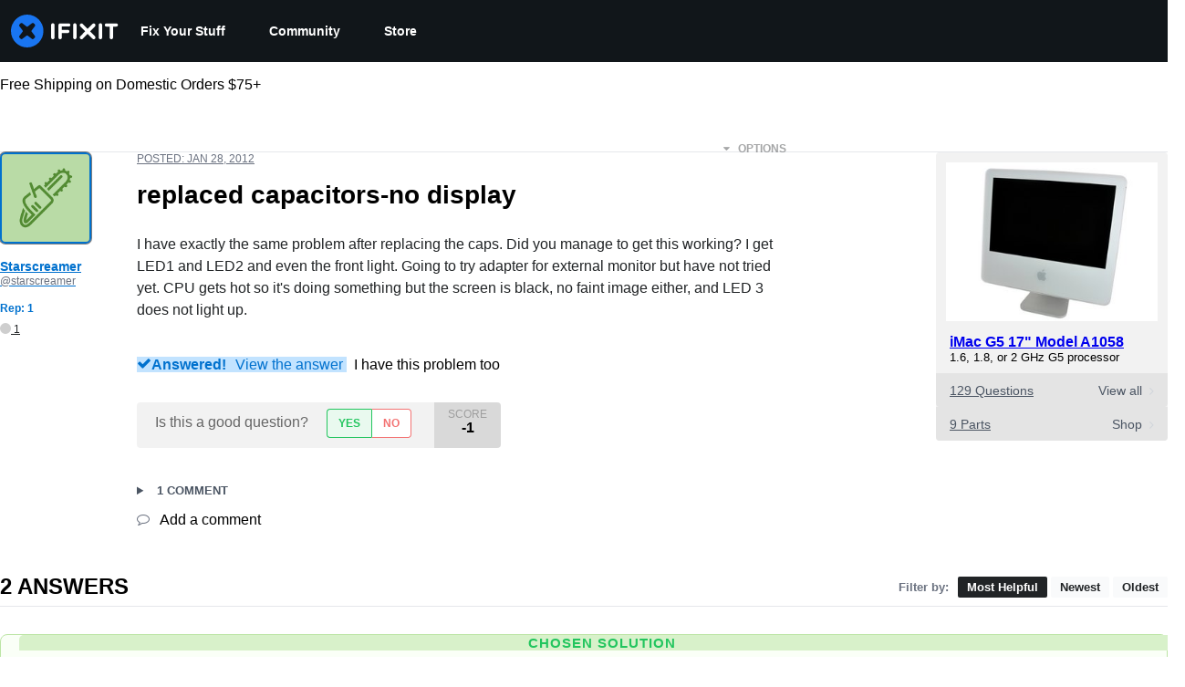

--- FILE ---
content_type: application/javascript
request_url: https://prism.app-us1.com/?a=1000565048&u=https%3A%2F%2Fwww.ifixit.com%2FAnswers%2FView%2F77938%2Freplaced%2Bcapacitors-no%2Bdisplay
body_size: 126
content:
window.visitorGlobalObject=window.visitorGlobalObject||window.prismGlobalObject;window.visitorGlobalObject.setVisitorId('38065a32-06a5-4c95-97ec-4bcaf11d7713', '1000565048');window.visitorGlobalObject.setWhitelistedServices('tracking', '1000565048');

--- FILE ---
content_type: application/javascript
request_url: https://assets.cdn.ifixit.com/Assets/scripts/9459.92a050999e748f11144d.js
body_size: 21274
content:
try{let e="undefined"!=typeof window?window:"undefined"!=typeof global?global:"undefined"!=typeof globalThis?globalThis:"undefined"!=typeof self?self:{},t=(new e.Error).stack;t&&(e._sentryDebugIds=e._sentryDebugIds||{},e._sentryDebugIds[t]="9984bab3-3a53-40a5-9704-f32e09685be2",e._sentryDebugIdIdentifier="sentry-dbid-9984bab3-3a53-40a5-9704-f32e09685be2")}catch(e){}{let e="undefined"!=typeof window?window:"undefined"!=typeof global?global:"undefined"!=typeof globalThis?globalThis:"undefined"!=typeof self?self:{};e._sentryModuleMetadata=e._sentryModuleMetadata||{},e._sentryModuleMetadata[(new e.Error).stack]=Object.assign({},e._sentryModuleMetadata[(new e.Error).stack],{"_sentryBundlerPluginAppKey:ifixitFirstParty":!0})}("undefined"!=typeof window?window:"undefined"!=typeof global?global:"undefined"!=typeof globalThis?globalThis:"undefined"!=typeof self?self:{}).SENTRY_RELEASE={id:"1f358e3bd29ecfed751b4483f7ceb3526668ae32"},(self.webpackChunkcarpenter_frontend=self.webpackChunkcarpenter_frontend||[]).push([[9459],{89252:function(e,t,n){var r=n(59128).Symbol;e.exports=r},8321:function(e,t,n){var r=n(89252),a=n(76424),i=n(47823),u=r?r.toStringTag:void 0;e.exports=function(e){return null==e?void 0===e?"[object Undefined]":"[object Null]":u&&u in Object(e)?a(e):i(e)}},62597:function(e,t,n){var r=n(45679),a=/^\s+/;e.exports=function(e){return e?e.slice(0,r(e)+1).replace(a,""):e}},61537:function(e,t,n){var r,a="object"==(void 0===n.g?"undefined":(r=n.g)&&"undefined"!=typeof Symbol&&r.constructor===Symbol?"symbol":typeof r)&&n.g&&n.g.Object===Object&&n.g;e.exports=a},76424:function(e,t,n){var r=n(89252),a=Object.prototype,i=a.hasOwnProperty,u=a.toString,o=r?r.toStringTag:void 0;e.exports=function(e){var t=i.call(e,o),n=e[o];try{e[o]=void 0;var r=!0}catch(e){}var a=u.call(e);return r&&(t?e[o]=n:delete e[o]),a}},47823:function(e){var t=Object.prototype.toString;e.exports=function(e){return t.call(e)}},59128:function(e,t,n){var r,a=n(61537),i="object"==("undefined"==typeof self?"undefined":(r=self)&&"undefined"!=typeof Symbol&&r.constructor===Symbol?"symbol":typeof r)&&self&&self.Object===Object&&self,u=a||i||Function("return this")();e.exports=u},45679:function(e){var t=/\s/;e.exports=function(e){for(var n=e.length;n--&&t.test(e.charAt(n)););return n}},89550:function(e){e.exports=function(e){var t,n=void 0===e?"undefined":(t=e)&&"undefined"!=typeof Symbol&&t.constructor===Symbol?"symbol":typeof t;return null!=e&&("object"==n||"function"==n)}},58265:function(e){e.exports=function(e){return null!=e&&"object"==(void 0===e?"undefined":(t=e)&&"undefined"!=typeof Symbol&&t.constructor===Symbol?"symbol":typeof t);var t}},34801:function(e,t,n){var r=n(8321),a=n(58265);e.exports=function(e){return"symbol"==(void 0===e?"undefined":(t=e)&&"undefined"!=typeof Symbol&&t.constructor===Symbol?"symbol":typeof t)||a(e)&&"[object Symbol]"==r(e);var t}},28913:function(e,t,n){var r=n(62597),a=n(89550),i=n(34801),u=/^[-+]0x[0-9a-f]+$/i,o=/^0b[01]+$/i,s=/^0o[0-7]+$/i,c=parseInt;e.exports=function(e){if("number"==typeof e)return e;if(i(e))return NaN;if(a(e)){var t="function"==typeof e.valueOf?e.valueOf():e;e=a(t)?t+"":t}if("string"!=typeof e)return 0===e?e:+e;e=r(e);var n=o.test(e);return n||s.test(e)?c(e.slice(2),n?2:8):u.test(e)?NaN:+e}},16895:function(e,t,n){"use strict";n.d(t,{Px:function(){return a},SV:function(){return i}});var r=n(53487);function a(...e){return t=>{e.forEach((e=>{!function(e,t){if(null!=e)if("function"!=typeof e)try{e.current=t}catch(n){throw new Error(`Cannot assign value '${t}' to ref '${e}'`)}else e(t)}(e,t)}))}}function i(...e){return(0,r.useMemo)((()=>a(...e)),e)}},90679:function(e,t,n){"use strict";n.d(t,{a:function(){return r}});const r=(0,n(21481).B)("div");r.displayName="Box"},95755:function(e,t,n){"use strict";n.d(t,{d:function(){return i},l:function(){return a}});var r=n(8711);const[a,i]=(0,r.q)({strict:!1,name:"ButtonGroupContext"})},92974:function(e,t,n){"use strict";n.d(t,{$:function(){return m}});var r=n(59031),a=n(16895),i=n(41002),u=n(83383),o=n(71687),s=n(53487),c=n(95755),l=n(21481);function d(e){const{children:t,className:n,...a}=e,i=(0,s.isValidElement)(t)?(0,s.cloneElement)(t,{"aria-hidden":!0,focusable:!1}):t,u=(0,o.cx)("chakra-button__icon",n);return(0,r.jsx)(l.B.span,{display:"inline-flex",alignSelf:"center",flexShrink:0,...a,className:u,children:i})}d.displayName="ButtonIcon";var f=n(81013),y=n(97103);function h(e){const{label:t,placement:n,spacing:a="0.5rem",children:i=(0,r.jsx)(y.y,{color:"currentColor",width:"1em",height:"1em"}),className:u,__css:c,...d}=e,h=(0,o.cx)("chakra-button__spinner",u),v="start"===n?"marginEnd":"marginStart",p=(0,s.useMemo)((()=>(0,f.H2)({display:"flex",alignItems:"center",position:t?"relative":"absolute",[v]:t?a:0,fontSize:"1em",lineHeight:"normal",...c})),[c,t,v,a]);return(0,r.jsx)(l.B.div,{className:h,...d,__css:p,children:i})}h.displayName="ButtonSpinner";var v=n(6223),p=n(97393);const m=(0,v.R)(((e,t)=>{const n=(0,c.d)(),d=(0,p.V)("Button",{...n,...e}),{isDisabled:f=n?.isDisabled,isLoading:y,isActive:v,children:m,leftIcon:_,rightIcon:b,loadingText:k,iconSpacing:x="0.5rem",type:w,spinner:S,spinnerPlacement:O="start",className:j,as:T,shouldWrapChildren:A,...C}=(0,i.M)(e),Z=(0,s.useMemo)((()=>{const e={...d?._focus,zIndex:1};return{display:"inline-flex",appearance:"none",alignItems:"center",justifyContent:"center",userSelect:"none",position:"relative",whiteSpace:"nowrap",verticalAlign:"middle",outline:"none",...d,...!!n&&{_focus:e}}}),[d,n]),{ref:N,type:I}=function(e){const[t,n]=(0,s.useState)(!e);return{ref:(0,s.useCallback)((e=>{e&&n("BUTTON"===e.tagName)}),[]),type:t?"button":void 0}}(T),E={rightIcon:b,leftIcon:_,iconSpacing:x,children:m,shouldWrapChildren:A};return(0,r.jsxs)(l.B.button,{disabled:f||y,ref:(0,a.SV)(t,N),as:T,type:w??I,"data-active":(0,u.s)(v),"data-loading":(0,u.s)(y),__css:Z,className:(0,o.cx)("chakra-button",j),...C,children:[y&&"start"===O&&(0,r.jsx)(h,{className:"chakra-button__spinner--start",label:k,placement:"start",spacing:x,children:S}),y?k||(0,r.jsx)(l.B.span,{opacity:0,children:(0,r.jsx)(g,{...E})}):(0,r.jsx)(g,{...E}),y&&"end"===O&&(0,r.jsx)(h,{className:"chakra-button__spinner--end",label:k,placement:"end",spacing:x,children:S})]})}));function g(e){const{leftIcon:t,rightIcon:n,children:a,iconSpacing:i,shouldWrapChildren:u}=e;return u?(0,r.jsxs)("span",{style:{display:"contents"},children:[t&&(0,r.jsx)(d,{marginEnd:i,children:t}),a,n&&(0,r.jsx)(d,{marginStart:i,children:n})]}):(0,r.jsxs)(r.Fragment,{children:[t&&(0,r.jsx)(d,{marginEnd:i,children:t}),a,n&&(0,r.jsx)(d,{marginStart:i,children:n})]})}m.displayName="Button"},70089:function(e,t,n){"use strict";n.d(t,{B:function(){return l}});var r=n(59031),a=n(67531),i=n(71687),u=n(53487),o=n(21481);const s=e=>(0,r.jsx)(o.B.div,{className:"chakra-stack__item",...e,__css:{display:"inline-block",flex:"0 0 auto",minWidth:0,...e.__css}});s.displayName="StackItem";var c=n(43148);const l=(0,n(6223).R)(((e,t)=>{const{isInline:n,direction:l,align:d,justify:f,spacing:y="0.5rem",wrap:h,children:v,divider:p,className:m,shouldWrapChildren:g,..._}=e,b=n?"row":l??"column",k=(0,u.useMemo)((()=>function(e){const{spacing:t,direction:n}=e,r={column:{my:t,mx:0,borderLeftWidth:0,borderBottomWidth:"1px"},"column-reverse":{my:t,mx:0,borderLeftWidth:0,borderBottomWidth:"1px"},row:{mx:t,my:0,borderLeftWidth:"1px",borderBottomWidth:0},"row-reverse":{mx:t,my:0,borderLeftWidth:"1px",borderBottomWidth:0}};return{"&":(0,c.bk)(n,(e=>r[e]))}}({spacing:y,direction:b})),[y,b]),x=!!p,w=!g&&!x,S=(0,u.useMemo)((()=>{const e=(0,a.a)(v);return w?e:e.map(((t,n)=>{const a=void 0!==t.key?t.key:n,i=n+1===e.length,o=g?(0,r.jsx)(s,{children:t},a):t;if(!x)return o;const c=(0,u.cloneElement)(p,{__css:k}),l=i?null:c;return(0,r.jsxs)(u.Fragment,{children:[o,l]},a)}))}),[p,k,x,w,g,v]),O=(0,i.cx)("chakra-stack",m);return(0,r.jsx)(o.B.div,{ref:t,display:"flex",alignItems:d,justifyContent:f,flexDirection:b,flexWrap:h,gap:x?void 0:y,className:O,..._,children:S})}));l.displayName="Stack"},83383:function(e,t,n){"use strict";n.d(t,{r:function(){return a},s:function(){return r}});const r=e=>e?"":void 0,a=e=>!!e||void 0},67531:function(e,t,n){"use strict";n.d(t,{a:function(){return a}});var r=n(53487);function a(e){return r.Children.toArray(e).filter((e=>(0,r.isValidElement)(e)))}},43148:function(e,t,n){"use strict";n.d(t,{a1:function(){return u},bk:function(){return i},fi:function(){return a}});var r=n(59238);const a=Object.freeze(["base","sm","md","lg","xl","2xl"]);function i(e,t){return Array.isArray(e)?e.map((e=>null===e?null:t(e))):(0,r.Gv)(e)?Object.keys(e).reduce(((n,r)=>(n[r]=t(e[r]),n)),{}):null!=e?t(e):null}function u(e,t=a){const n={};return e.forEach(((e,r)=>{const a=t[r];null!=e&&(n[a]=e)})),n}},41294:function(e,t,n){"use strict";function r(e,t,n){return t in e?Object.defineProperty(e,t,{value:n,enumerable:!0,configurable:!0,writable:!0}):e[t]=n,e}function a(e,t){return null!=t&&"undefined"!=typeof Symbol&&t[Symbol.hasInstance]?!!t[Symbol.hasInstance](e):e instanceof t}function i(e){return e&&"undefined"!=typeof Symbol&&e.constructor===Symbol?"symbol":typeof e}var u,o;n.d(t,{bz:function(){return xt},YO:function(){return St},zM:function(){return kt},au:function(){return Nt},k5:function(){return Ct},eu:function(){return At},ai:function(){return bt},Ik:function(){return Ot},lq:function(){return Zt},g1:function(){return Tt},Yj:function(){return _t},KC:function(){return jt},L5:function(){return wt}}),function(e){e.assertEqual=function(e){},e.assertIs=function(e){},e.assertNever=function(e){throw new Error},e.arrayToEnum=function(e){var t={},n=!0,r=!1,a=void 0;try{for(var i,u=e[Symbol.iterator]();!(n=(i=u.next()).done);n=!0){var o=i.value;t[o]=o}}catch(e){r=!0,a=e}finally{try{n||null==u.return||u.return()}finally{if(r)throw a}}return t},e.getValidEnumValues=function(t){var n=e.objectKeys(t).filter((function(e){return"number"!=typeof t[t[e]]})),r={},a=!0,i=!1,u=void 0;try{for(var o,s=n[Symbol.iterator]();!(a=(o=s.next()).done);a=!0){var c=o.value;r[c]=t[c]}}catch(e){i=!0,u=e}finally{try{a||null==s.return||s.return()}finally{if(i)throw u}}return e.objectValues(r)},e.objectValues=function(t){return e.objectKeys(t).map((function(e){return t[e]}))},e.objectKeys="function"==typeof Object.keys?function(e){return Object.keys(e)}:function(e){var t=[];for(var n in e)Object.prototype.hasOwnProperty.call(e,n)&&t.push(n);return t},e.find=function(e,t){var n=!0,r=!1,a=void 0;try{for(var i,u=e[Symbol.iterator]();!(n=(i=u.next()).done);n=!0){var o=i.value;if(t(o))return o}}catch(e){r=!0,a=e}finally{try{n||null==u.return||u.return()}finally{if(r)throw a}}},e.isInteger="function"==typeof Number.isInteger?function(e){return Number.isInteger(e)}:function(e){return"number"==typeof e&&Number.isFinite(e)&&Math.floor(e)===e},e.joinValues=function(e){var t=arguments.length>1&&void 0!==arguments[1]?arguments[1]:" | ";return e.map((function(e){return"string"==typeof e?"'".concat(e,"'"):e})).join(t)},e.jsonStringifyReplacer=function(e,t){return"bigint"===(void 0===t?"undefined":i(t))?t.toString():t}}(u||(u={})),function(e){e.mergeShapes=function(e,t){return function(e){for(var t=1;t<arguments.length;t++){var n=null!=arguments[t]?arguments[t]:{},a=Object.keys(n);"function"==typeof Object.getOwnPropertySymbols&&(a=a.concat(Object.getOwnPropertySymbols(n).filter((function(e){return Object.getOwnPropertyDescriptor(n,e).enumerable})))),a.forEach((function(t){r(e,t,n[t])}))}return e}({},e,t)}}(o||(o={}));var s=u.arrayToEnum(["string","nan","number","integer","float","boolean","date","bigint","symbol","function","undefined","null","array","object","unknown","promise","void","never","map","set"]),c=function(e){switch(void 0===e?"undefined":i(e)){case"undefined":return s.undefined;case"string":return s.string;case"number":return Number.isNaN(e)?s.nan:s.number;case"boolean":return s.boolean;case"function":return s.function;case"bigint":return s.bigint;case"symbol":return s.symbol;case"object":return Array.isArray(e)?s.array:null===e?s.null:e.then&&"function"==typeof e.then&&e.catch&&"function"==typeof e.catch?s.promise:"undefined"!=typeof Map&&a(e,Map)?s.map:"undefined"!=typeof Set&&a(e,Set)?s.set:"undefined"!=typeof Date&&a(e,Date)?s.date:s.object;default:return s.unknown}};function l(e,t){(null==t||t>e.length)&&(t=e.length);for(var n=0,r=new Array(t);n<t;n++)r[n]=e[n];return r}function d(e){if(void 0===e)throw new ReferenceError("this hasn't been initialised - super() hasn't been called");return e}function f(e,t,n){return f=_()?Reflect.construct:function(e,t,n){var r=[null];r.push.apply(r,t);var a=new(Function.bind.apply(e,r));return n&&p(a,n.prototype),a},f.apply(null,arguments)}function y(e,t){for(var n=0;n<t.length;n++){var r=t[n];r.enumerable=r.enumerable||!1,r.configurable=!0,"value"in r&&(r.writable=!0),Object.defineProperty(e,r.key,r)}}function h(e){return h=Object.setPrototypeOf?Object.getPrototypeOf:function(e){return e.__proto__||Object.getPrototypeOf(e)},h(e)}function v(e,t){return null!=t&&"undefined"!=typeof Symbol&&t[Symbol.hasInstance]?!!t[Symbol.hasInstance](e):e instanceof t}function p(e,t){return p=Object.setPrototypeOf||function(e,t){return e.__proto__=t,e},p(e,t)}function m(e){return function(e){if(Array.isArray(e))return l(e)}(e)||function(e){if("undefined"!=typeof Symbol&&null!=e[Symbol.iterator]||null!=e["@@iterator"])return Array.from(e)}(e)||function(e,t){if(e){if("string"==typeof e)return l(e,t);var n=Object.prototype.toString.call(e).slice(8,-1);return"Object"===n&&e.constructor&&(n=e.constructor.name),"Map"===n||"Set"===n?Array.from(n):"Arguments"===n||/^(?:Ui|I)nt(?:8|16|32)(?:Clamped)?Array$/.test(n)?l(e,t):void 0}}(e)||function(){throw new TypeError("Invalid attempt to spread non-iterable instance.\\nIn order to be iterable, non-array objects must have a [Symbol.iterator]() method.")}()}function g(e){var t="function"==typeof Map?new Map:void 0;return g=function(e){if(null===e||(n=e,-1===Function.toString.call(n).indexOf("[native code]")))return e;var n;if("function"!=typeof e)throw new TypeError("Super expression must either be null or a function");if(void 0!==t){if(t.has(e))return t.get(e);t.set(e,r)}function r(){return f(e,arguments,h(this).constructor)}return r.prototype=Object.create(e.prototype,{constructor:{value:r,enumerable:!1,writable:!0,configurable:!0}}),p(r,e)},g(e)}function _(){if("undefined"==typeof Reflect||!Reflect.construct)return!1;if(Reflect.construct.sham)return!1;if("function"==typeof Proxy)return!0;try{return Boolean.prototype.valueOf.call(Reflect.construct(Boolean,[],(function(){}))),!0}catch(e){return!1}}var b=u.arrayToEnum(["invalid_type","invalid_literal","custom","invalid_union","invalid_union_discriminator","invalid_enum_value","unrecognized_keys","invalid_arguments","invalid_return_type","invalid_date","invalid_string","too_small","too_big","invalid_intersection_types","not_multiple_of","not_finite"]),k=function(e){!function(e,t){if("function"!=typeof t&&null!==t)throw new TypeError("Super expression must either be null or a function");e.prototype=Object.create(t&&t.prototype,{constructor:{value:e,writable:!0,configurable:!0}}),t&&p(e,t)}(s,e);var t,n,r,a,i,o=(t=s,n=_(),function(){var e,r=h(t);if(n){var a=h(this).constructor;e=Reflect.construct(r,arguments,a)}else e=r.apply(this,arguments);return function(e,t){return!t||"object"!=((n=t)&&"undefined"!=typeof Symbol&&n.constructor===Symbol?"symbol":typeof n)&&"function"!=typeof t?d(e):t;var n}(this,e)});function s(e){var t;!function(e,t){if(!(e instanceof t))throw new TypeError("Cannot call a class as a function")}(this,s),(t=o.call(this)).issues=[],t.addIssue=function(e){t.issues=m(t.issues).concat([e])},t.addIssues=function(){var e=arguments.length>0&&void 0!==arguments[0]?arguments[0]:[];t.issues=m(t.issues).concat(m(e))};var n=(v(this,s)?this.constructor:void 0).prototype;return Object.setPrototypeOf?Object.setPrototypeOf(d(t),n):t.__proto__=n,t.name="ZodError",t.issues=e,t}return r=s,a=[{key:"errors",get:function(){return this.issues}},{key:"format",value:function(e){var t=e||function(e){return e.message},n={_errors:[]},r=function(e){var a=!0,i=!1,u=void 0;try{for(var o,s=e.issues[Symbol.iterator]();!(a=(o=s.next()).done);a=!0){var c=o.value;if("invalid_union"===c.code)c.unionErrors.map(r);else if("invalid_return_type"===c.code)r(c.returnTypeError);else if("invalid_arguments"===c.code)r(c.argumentsError);else if(0===c.path.length)n._errors.push(t(c));else for(var l=n,d=0;d<c.path.length;){var f=c.path[d];d===c.path.length-1?(l[f]=l[f]||{_errors:[]},l[f]._errors.push(t(c))):l[f]=l[f]||{_errors:[]},l=l[f],d++}}}catch(e){i=!0,u=e}finally{try{a||null==s.return||s.return()}finally{if(i)throw u}}};return r(this),n}},{key:"toString",value:function(){return this.message}},{key:"message",get:function(){return JSON.stringify(this.issues,u.jsonStringifyReplacer,2)}},{key:"isEmpty",get:function(){return 0===this.issues.length}},{key:"flatten",value:function(){var e=arguments.length>0&&void 0!==arguments[0]?arguments[0]:function(e){return e.message},t={},n=[],r=!0,a=!1,i=void 0;try{for(var u,o=this.issues[Symbol.iterator]();!(r=(u=o.next()).done);r=!0){var s=u.value;if(s.path.length>0){var c=s.path[0];t[c]=t[c]||[],t[c].push(e(s))}else n.push(e(s))}}catch(e){a=!0,i=e}finally{try{r||null==o.return||o.return()}finally{if(a)throw i}}return{formErrors:n,fieldErrors:t}}},{key:"formErrors",get:function(){return this.flatten()}}],i=[{key:"assert",value:function(e){if(!v(e,s))throw new Error("Not a ZodError: ".concat(e))}}],a&&y(r.prototype,a),i&&y(r,i),s}(g(Error));k.create=function(e){return new k(e)};var x,w=function(e,t){var n,r;switch(e.code){case b.invalid_type:n=e.received===s.undefined?"Required":"Expected ".concat(e.expected,", received ").concat(e.received);break;case b.invalid_literal:n="Invalid literal value, expected ".concat(JSON.stringify(e.expected,u.jsonStringifyReplacer));break;case b.unrecognized_keys:n="Unrecognized key(s) in object: ".concat(u.joinValues(e.keys,", "));break;case b.invalid_union:n="Invalid input";break;case b.invalid_union_discriminator:n="Invalid discriminator value. Expected ".concat(u.joinValues(e.options));break;case b.invalid_enum_value:n="Invalid enum value. Expected ".concat(u.joinValues(e.options),", received '").concat(e.received,"'");break;case b.invalid_arguments:n="Invalid function arguments";break;case b.invalid_return_type:n="Invalid function return type";break;case b.invalid_date:n="Invalid date";break;case b.invalid_string:"object"==((r=e.validation)&&"undefined"!=typeof Symbol&&r.constructor===Symbol?"symbol":typeof r)?"includes"in e.validation?(n='Invalid input: must include "'.concat(e.validation.includes,'"'),"number"==typeof e.validation.position&&(n="".concat(n," at one or more positions greater than or equal to ").concat(e.validation.position))):"startsWith"in e.validation?n='Invalid input: must start with "'.concat(e.validation.startsWith,'"'):"endsWith"in e.validation?n='Invalid input: must end with "'.concat(e.validation.endsWith,'"'):u.assertNever(e.validation):n="regex"!==e.validation?"Invalid ".concat(e.validation):"Invalid";break;case b.too_small:n="array"===e.type?"Array must contain ".concat(e.exact?"exactly":e.inclusive?"at least":"more than"," ").concat(e.minimum," element(s)"):"string"===e.type?"String must contain ".concat(e.exact?"exactly":e.inclusive?"at least":"over"," ").concat(e.minimum," character(s)"):"number"===e.type||"bigint"===e.type?"Number must be ".concat(e.exact?"exactly equal to ":e.inclusive?"greater than or equal to ":"greater than ").concat(e.minimum):"date"===e.type?"Date must be ".concat(e.exact?"exactly equal to ":e.inclusive?"greater than or equal to ":"greater than ").concat(new Date(Number(e.minimum))):"Invalid input";break;case b.too_big:n="array"===e.type?"Array must contain ".concat(e.exact?"exactly":e.inclusive?"at most":"less than"," ").concat(e.maximum," element(s)"):"string"===e.type?"String must contain ".concat(e.exact?"exactly":e.inclusive?"at most":"under"," ").concat(e.maximum," character(s)"):"number"===e.type?"Number must be ".concat(e.exact?"exactly":e.inclusive?"less than or equal to":"less than"," ").concat(e.maximum):"bigint"===e.type?"BigInt must be ".concat(e.exact?"exactly":e.inclusive?"less than or equal to":"less than"," ").concat(e.maximum):"date"===e.type?"Date must be ".concat(e.exact?"exactly":e.inclusive?"smaller than or equal to":"smaller than"," ").concat(new Date(Number(e.maximum))):"Invalid input";break;case b.custom:n="Invalid input";break;case b.invalid_intersection_types:n="Intersection results could not be merged";break;case b.not_multiple_of:n="Number must be a multiple of ".concat(e.multipleOf);break;case b.not_finite:n="Number must be finite";break;default:n=t.defaultError,u.assertNever(e)}return{message:n}},S=w;function O(){return S}function j(e,t){(null==t||t>e.length)&&(t=e.length);for(var n=0,r=new Array(t);n<t;n++)r[n]=e[n];return r}function T(e,t,n,r,a,i,u){try{var o=e[i](u),s=o.value}catch(e){return void n(e)}o.done?t(s):Promise.resolve(s).then(r,a)}function A(e,t){for(var n=0;n<t.length;n++){var r=t[n];r.enumerable=r.enumerable||!1,r.configurable=!0,"value"in r&&(r.writable=!0),Object.defineProperty(e,r.key,r)}}function C(e,t,n){return t in e?Object.defineProperty(e,t,{value:n,enumerable:!0,configurable:!0,writable:!0}):e[t]=n,e}function Z(e){for(var t=1;t<arguments.length;t++){var n=null!=arguments[t]?arguments[t]:{},r=Object.keys(n);"function"==typeof Object.getOwnPropertySymbols&&(r=r.concat(Object.getOwnPropertySymbols(n).filter((function(e){return Object.getOwnPropertyDescriptor(n,e).enumerable})))),r.forEach((function(t){C(e,t,n[t])}))}return e}function N(e,t){return t=null!=t?t:{},Object.getOwnPropertyDescriptors?Object.defineProperties(e,Object.getOwnPropertyDescriptors(t)):function(e,t){var n=Object.keys(e);if(Object.getOwnPropertySymbols){var r=Object.getOwnPropertySymbols(e);n.push.apply(n,r)}return n}(Object(t)).forEach((function(n){Object.defineProperty(e,n,Object.getOwnPropertyDescriptor(t,n))})),e}function I(e){return function(e){if(Array.isArray(e))return j(e)}(e)||function(e){if("undefined"!=typeof Symbol&&null!=e[Symbol.iterator]||null!=e["@@iterator"])return Array.from(e)}(e)||function(e,t){if(e){if("string"==typeof e)return j(e,t);var n=Object.prototype.toString.call(e).slice(8,-1);return"Object"===n&&e.constructor&&(n=e.constructor.name),"Map"===n||"Set"===n?Array.from(n):"Arguments"===n||/^(?:Ui|I)nt(?:8|16|32)(?:Clamped)?Array$/.test(n)?j(e,t):void 0}}(e)||function(){throw new TypeError("Invalid attempt to spread non-iterable instance.\\nIn order to be iterable, non-array objects must have a [Symbol.iterator]() method.")}()}!function(e){e.errToObj=function(e){return"string"==typeof e?{message:e}:e||{}},e.toString=function(e){return"string"==typeof e?e:null==e?void 0:e.message}}(x||(x={}));var E=function(e){var t=e.data,n=e.path,r=e.errorMaps,a=e.issueData,i=I(n).concat(I(a.path||[])),u=N(Z({},a),{path:i});if(void 0!==a.message)return N(Z({},a),{path:i,message:a.message});var o="",s=r.filter((function(e){return!!e})).slice().reverse(),c=!0,l=!1,d=void 0;try{for(var f,y=s[Symbol.iterator]();!(c=(f=y.next()).done);c=!0)o=(0,f.value)(u,{data:t,defaultError:o}).message}catch(e){l=!0,d=e}finally{try{c||null==y.return||y.return()}finally{if(l)throw d}}return N(Z({},a),{path:i,message:o})};function P(e,t){var n=O(),r=E({issueData:t,data:e.data,path:e.path,errorMaps:[e.common.contextualErrorMap,e.schemaErrorMap,n,n===w?void 0:w].filter((function(e){return!!e}))});e.common.issues.push(r)}var R=function(){function e(){!function(e,t){if(!(e instanceof t))throw new TypeError("Cannot call a class as a function")}(this,e),this.value="valid"}var t,n,r;return t=e,r=[{key:"mergeArray",value:function(e,t){var n=[],r=!0,a=!1,i=void 0;try{for(var u,o=t[Symbol.iterator]();!(r=(u=o.next()).done);r=!0){var s=u.value;if("aborted"===s.status)return M;"dirty"===s.status&&e.dirty(),n.push(s.value)}}catch(e){a=!0,i=e}finally{try{r||null==o.return||o.return()}finally{if(a)throw i}}return{status:e.value,value:n}}},{key:"mergeObjectAsync",value:function(t,n){return(r=function(){var r,a,i,u,o,s,c,l,d,f;return function(e,t){var n,r,a,i,u={label:0,sent:function(){if(1&a[0])throw a[1];return a[1]},trys:[],ops:[]};return i={next:o(0),throw:o(1),return:o(2)},"function"==typeof Symbol&&(i[Symbol.iterator]=function(){return this}),i;function o(i){return function(o){return function(i){if(n)throw new TypeError("Generator is already executing.");for(;u;)try{if(n=1,r&&(a=2&i[0]?r.return:i[0]?r.throw||((a=r.return)&&a.call(r),0):r.next)&&!(a=a.call(r,i[1])).done)return a;switch(r=0,a&&(i=[2&i[0],a.value]),i[0]){case 0:case 1:a=i;break;case 4:return u.label++,{value:i[1],done:!1};case 5:u.label++,r=i[1],i=[0];continue;case 7:i=u.ops.pop(),u.trys.pop();continue;default:if(!((a=(a=u.trys).length>0&&a[a.length-1])||6!==i[0]&&2!==i[0])){u=0;continue}if(3===i[0]&&(!a||i[1]>a[0]&&i[1]<a[3])){u.label=i[1];break}if(6===i[0]&&u.label<a[1]){u.label=a[1],a=i;break}if(a&&u.label<a[2]){u.label=a[2],u.ops.push(i);break}a[2]&&u.ops.pop(),u.trys.pop();continue}i=t.call(e,u)}catch(e){i=[6,e],r=0}finally{n=a=0}if(5&i[0])throw i[1];return{value:i[0]?i[1]:void 0,done:!0}}([i,o])}}}(this,(function(y){switch(y.label){case 0:r=[],a=!0,i=!1,u=void 0,y.label=1;case 1:y.trys.push([1,7,8,9]),o=n[Symbol.iterator](),y.label=2;case 2:return(a=(s=o.next()).done)?[3,6]:[4,(c=s.value).key];case 3:return l=y.sent(),[4,c.value];case 4:d=y.sent(),r.push({key:l,value:d}),y.label=5;case 5:return a=!0,[3,2];case 6:return[3,9];case 7:return f=y.sent(),i=!0,u=f,[3,9];case 8:try{a||null==o.return||o.return()}finally{if(i)throw u}return[7];case 9:return[2,e.mergeObjectSync(t,r)]}}))},function(){var e=this,t=arguments;return new Promise((function(n,a){var i=r.apply(e,t);function u(e){T(i,n,a,u,o,"next",e)}function o(e){T(i,n,a,u,o,"throw",e)}u(void 0)}))})();var r}},{key:"mergeObjectSync",value:function(e,t){var n={},r=!0,a=!1,i=void 0;try{for(var u,o=t[Symbol.iterator]();!(r=(u=o.next()).done);r=!0){var s=u.value,c=s.key,l=s.value;if("aborted"===c.status)return M;if("aborted"===l.status)return M;"dirty"===c.status&&e.dirty(),"dirty"===l.status&&e.dirty(),"__proto__"===c.value||void 0===l.value&&!s.alwaysSet||(n[c.value]=l.value)}}catch(e){a=!0,i=e}finally{try{r||null==o.return||o.return()}finally{if(a)throw i}}return{status:e.value,value:n}}}],(n=[{key:"dirty",value:function(){"valid"===this.value&&(this.value="dirty")}},{key:"abort",value:function(){"aborted"!==this.value&&(this.value="aborted")}}])&&A(t.prototype,n),r&&A(t,r),e}(),M=Object.freeze({status:"aborted"}),F=function(e){return{status:"dirty",value:e}},D=function(e){return{status:"valid",value:e}},L=function(e){return"aborted"===e.status},z=function(e){return"dirty"===e.status},B=function(e){return"valid"===e.status},V=function(e){return"undefined"!=typeof Promise&&(t=e,null!=(n=Promise)&&"undefined"!=typeof Symbol&&n[Symbol.hasInstance]?!!n[Symbol.hasInstance](t):t instanceof n);var t,n};function $(e,t){(null==t||t>e.length)&&(t=e.length);for(var n=0,r=new Array(t);n<t;n++)r[n]=e[n];return r}function W(e,t,n,r,a,i,u){try{var o=e[i](u),s=o.value}catch(e){return void n(e)}o.done?t(s):Promise.resolve(s).then(r,a)}function U(e){return function(){var t=this,n=arguments;return new Promise((function(r,a){var i=e.apply(t,n);function u(e){W(i,r,a,u,o,"next",e)}function o(e){W(i,r,a,u,o,"throw",e)}u(void 0)}))}}function K(e,t){if(!(e instanceof t))throw new TypeError("Cannot call a class as a function")}function q(e,t){for(var n=0;n<t.length;n++){var r=t[n];r.enumerable=r.enumerable||!1,r.configurable=!0,"value"in r&&(r.writable=!0),Object.defineProperty(e,r.key,r)}}function G(e,t,n){return t&&q(e.prototype,t),n&&q(e,n),e}function Y(e,t,n){return t in e?Object.defineProperty(e,t,{value:n,enumerable:!0,configurable:!0,writable:!0}):e[t]=n,e}function H(e){return H=Object.setPrototypeOf?Object.getPrototypeOf:function(e){return e.__proto__||Object.getPrototypeOf(e)},H(e)}function J(e,t){if("function"!=typeof t&&null!==t)throw new TypeError("Super expression must either be null or a function");e.prototype=Object.create(t&&t.prototype,{constructor:{value:e,writable:!0,configurable:!0}}),t&&te(e,t)}function X(e,t){return null!=t&&"undefined"!=typeof Symbol&&t[Symbol.hasInstance]?!!t[Symbol.hasInstance](e):e instanceof t}function Q(e){for(var t=1;t<arguments.length;t++){var n=null!=arguments[t]?arguments[t]:{},r=Object.keys(n);"function"==typeof Object.getOwnPropertySymbols&&(r=r.concat(Object.getOwnPropertySymbols(n).filter((function(e){return Object.getOwnPropertyDescriptor(n,e).enumerable})))),r.forEach((function(t){Y(e,t,n[t])}))}return e}function ee(e,t){return t=null!=t?t:{},Object.getOwnPropertyDescriptors?Object.defineProperties(e,Object.getOwnPropertyDescriptors(t)):function(e,t){var n=Object.keys(e);if(Object.getOwnPropertySymbols){var r=Object.getOwnPropertySymbols(e);n.push.apply(n,r)}return n}(Object(t)).forEach((function(n){Object.defineProperty(e,n,Object.getOwnPropertyDescriptor(t,n))})),e}function te(e,t){return te=Object.setPrototypeOf||function(e,t){return e.__proto__=t,e},te(e,t)}function ne(e,t){return function(e){if(Array.isArray(e))return e}(e)||function(e,t){var n=null==e?null:"undefined"!=typeof Symbol&&e[Symbol.iterator]||e["@@iterator"];if(null!=n){var r,a,i=[],u=!0,o=!1;try{for(n=n.call(e);!(u=(r=n.next()).done)&&(i.push(r.value),!t||i.length!==t);u=!0);}catch(e){o=!0,a=e}finally{try{u||null==n.return||n.return()}finally{if(o)throw a}}return i}}(e,t)||ie(e,t)||function(){throw new TypeError("Invalid attempt to destructure non-iterable instance.\\nIn order to be iterable, non-array objects must have a [Symbol.iterator]() method.")}()}function re(e){return function(e){if(Array.isArray(e))return $(e)}(e)||function(e){if("undefined"!=typeof Symbol&&null!=e[Symbol.iterator]||null!=e["@@iterator"])return Array.from(e)}(e)||ie(e)||function(){throw new TypeError("Invalid attempt to spread non-iterable instance.\\nIn order to be iterable, non-array objects must have a [Symbol.iterator]() method.")}()}function ae(e){return e&&"undefined"!=typeof Symbol&&e.constructor===Symbol?"symbol":typeof e}function ie(e,t){if(e){if("string"==typeof e)return $(e,t);var n=Object.prototype.toString.call(e).slice(8,-1);return"Object"===n&&e.constructor&&(n=e.constructor.name),"Map"===n||"Set"===n?Array.from(n):"Arguments"===n||/^(?:Ui|I)nt(?:8|16|32)(?:Clamped)?Array$/.test(n)?$(e,t):void 0}}function ue(e){var t=function(){if("undefined"==typeof Reflect||!Reflect.construct)return!1;if(Reflect.construct.sham)return!1;if("function"==typeof Proxy)return!0;try{return Boolean.prototype.valueOf.call(Reflect.construct(Boolean,[],(function(){}))),!0}catch(e){return!1}}();return function(){var n,r=H(e);if(t){var a=H(this).constructor;n=Reflect.construct(r,arguments,a)}else n=r.apply(this,arguments);return function(e,t){return!t||"object"!==ae(t)&&"function"!=typeof t?function(e){if(void 0===e)throw new ReferenceError("this hasn't been initialised - super() hasn't been called");return e}(e):t}(this,n)}}function oe(e,t){var n,r,a,i,u={label:0,sent:function(){if(1&a[0])throw a[1];return a[1]},trys:[],ops:[]};return i={next:o(0),throw:o(1),return:o(2)},"function"==typeof Symbol&&(i[Symbol.iterator]=function(){return this}),i;function o(i){return function(o){return function(i){if(n)throw new TypeError("Generator is already executing.");for(;u;)try{if(n=1,r&&(a=2&i[0]?r.return:i[0]?r.throw||((a=r.return)&&a.call(r),0):r.next)&&!(a=a.call(r,i[1])).done)return a;switch(r=0,a&&(i=[2&i[0],a.value]),i[0]){case 0:case 1:a=i;break;case 4:return u.label++,{value:i[1],done:!1};case 5:u.label++,r=i[1],i=[0];continue;case 7:i=u.ops.pop(),u.trys.pop();continue;default:if(!((a=(a=u.trys).length>0&&a[a.length-1])||6!==i[0]&&2!==i[0])){u=0;continue}if(3===i[0]&&(!a||i[1]>a[0]&&i[1]<a[3])){u.label=i[1];break}if(6===i[0]&&u.label<a[1]){u.label=a[1],a=i;break}if(a&&u.label<a[2]){u.label=a[2],u.ops.push(i);break}a[2]&&u.ops.pop(),u.trys.pop();continue}i=t.call(e,u)}catch(e){i=[6,e],r=0}finally{n=a=0}if(5&i[0])throw i[1];return{value:i[0]?i[1]:void 0,done:!0}}([i,o])}}}var se=function(){function e(t,n,r,a){K(this,e),this._cachedPath=[],this.parent=t,this.data=n,this._path=r,this._key=a}return G(e,[{key:"path",get:function(){var e,t;return this._cachedPath.length||(Array.isArray(this._key)?(e=this._cachedPath).push.apply(e,re(this._path).concat(re(this._key))):(t=this._cachedPath).push.apply(t,re(this._path).concat([this._key]))),this._cachedPath}}]),e}(),ce=function(e,t){if(B(t))return{success:!0,data:t.value};if(!e.common.issues.length)throw new Error("Validation failed but no issues detected.");return{success:!1,get error(){if(this._error)return this._error;var t=new k(e.common.issues);return this._error=t,this._error}}};function le(e){if(!e)return{};var t=e.errorMap,n=e.invalid_type_error,r=e.required_error,a=e.description;if(t&&(n||r))throw new Error('Can\'t use "invalid_type_error" or "required_error" in conjunction with custom error map.');return t?{errorMap:t,description:a}:{errorMap:function(t,a){var i,u,o=e.message;return"invalid_enum_value"===t.code?{message:null!=o?o:a.defaultError}:void 0===a.data?{message:null!==(i=null!=o?o:r)&&void 0!==i?i:a.defaultError}:"invalid_type"!==t.code?{message:a.defaultError}:{message:null!==(u=null!=o?o:n)&&void 0!==u?u:a.defaultError}},description:a}}var de,fe=function(){function e(t){var n=this;K(this,e),this.spa=this.safeParseAsync,this._def=t,this.parse=this.parse.bind(this),this.safeParse=this.safeParse.bind(this),this.parseAsync=this.parseAsync.bind(this),this.safeParseAsync=this.safeParseAsync.bind(this),this.spa=this.spa.bind(this),this.refine=this.refine.bind(this),this.refinement=this.refinement.bind(this),this.superRefine=this.superRefine.bind(this),this.optional=this.optional.bind(this),this.nullable=this.nullable.bind(this),this.nullish=this.nullish.bind(this),this.array=this.array.bind(this),this.promise=this.promise.bind(this),this.or=this.or.bind(this),this.and=this.and.bind(this),this.transform=this.transform.bind(this),this.brand=this.brand.bind(this),this.default=this.default.bind(this),this.catch=this.catch.bind(this),this.describe=this.describe.bind(this),this.pipe=this.pipe.bind(this),this.readonly=this.readonly.bind(this),this.isNullable=this.isNullable.bind(this),this.isOptional=this.isOptional.bind(this),this["~standard"]={version:1,vendor:"zod",validate:function(e){return n["~validate"](e)}}}return G(e,[{key:"description",get:function(){return this._def.description}},{key:"_getType",value:function(e){return c(e.data)}},{key:"_getOrReturnCtx",value:function(e,t){return t||{common:e.parent.common,data:e.data,parsedType:c(e.data),schemaErrorMap:this._def.errorMap,path:e.path,parent:e.parent}}},{key:"_processInputParams",value:function(e){return{status:new R,ctx:{common:e.parent.common,data:e.data,parsedType:c(e.data),schemaErrorMap:this._def.errorMap,path:e.path,parent:e.parent}}}},{key:"_parseSync",value:function(e){var t=this._parse(e);if(V(t))throw new Error("Synchronous parse encountered promise.");return t}},{key:"_parseAsync",value:function(e){var t=this._parse(e);return Promise.resolve(t)}},{key:"parse",value:function(e,t){var n=this.safeParse(e,t);if(n.success)return n.data;throw n.error}},{key:"safeParse",value:function(e,t){var n,r={common:{issues:[],async:null!==(n=null==t?void 0:t.async)&&void 0!==n&&n,contextualErrorMap:null==t?void 0:t.errorMap},path:(null==t?void 0:t.path)||[],schemaErrorMap:this._def.errorMap,parent:null,data:e,parsedType:c(e)},a=this._parseSync({data:e,path:r.path,parent:r});return ce(r,a)}},{key:"~validate",value:function(e){var t={common:{issues:[],async:!!this["~standard"].async},path:[],schemaErrorMap:this._def.errorMap,parent:null,data:e,parsedType:c(e)};if(!this["~standard"].async)try{var n=this._parseSync({data:e,path:[],parent:t});return B(n)?{value:n.value}:{issues:t.common.issues}}catch(e){var r,a;(null==e||null===(a=e.message)||void 0===a||null===(r=a.toLowerCase())||void 0===r?void 0:r.includes("encountered"))&&(this["~standard"].async=!0),t.common={issues:[],async:!0}}return this._parseAsync({data:e,path:[],parent:t}).then((function(e){return B(e)?{value:e.value}:{issues:t.common.issues}}))}},{key:"parseAsync",value:function(e,t){var n=this;return U((function(){var r;return oe(this,(function(a){switch(a.label){case 0:return[4,n.safeParseAsync(e,t)];case 1:if((r=a.sent()).success)return[2,r.data];throw r.error}}))}))()}},{key:"safeParseAsync",value:function(e,t){var n=this;return U((function(){var r,a,i;return oe(this,(function(u){switch(u.label){case 0:return r={common:{issues:[],contextualErrorMap:null==t?void 0:t.errorMap,async:!0},path:(null==t?void 0:t.path)||[],schemaErrorMap:n._def.errorMap,parent:null,data:e,parsedType:c(e)},a=n._parse({data:e,path:r.path,parent:r}),[4,V(a)?a:Promise.resolve(a)];case 1:return i=u.sent(),[2,ce(r,i)]}}))}))()}},{key:"refine",value:function(e,t){return this._refinement((function(n,r){var a=e(n),i=function(){return r.addIssue(Q({code:b.custom},function(e){return"string"==typeof t||void 0===t?{message:t}:"function"==typeof t?t(e):t}(n)))};return"undefined"!=typeof Promise&&X(a,Promise)?a.then((function(e){return!!e||(i(),!1)})):!!a||(i(),!1)}))}},{key:"refinement",value:function(e,t){return this._refinement((function(n,r){return!!e(n)||(r.addIssue("function"==typeof t?t(n,r):t),!1)}))}},{key:"_refinement",value:function(e){return new ct({schema:this,typeName:vt.ZodEffects,effect:{type:"refinement",refinement:e}})}},{key:"superRefine",value:function(e){return this._refinement(e)}},{key:"optional",value:function(){return lt.create(this,this._def)}},{key:"nullable",value:function(){return dt.create(this,this._def)}},{key:"nullish",value:function(){return this.nullable().optional()}},{key:"array",value:function(){return We.create(this)}},{key:"promise",value:function(){return st.create(this,this._def)}},{key:"or",value:function(e){return qe.create([this,e],this._def)}},{key:"and",value:function(e){return Je.create(this,e,this._def)}},{key:"transform",value:function(e){return new ct(ee(Q({},le(this._def)),{schema:this,typeName:vt.ZodEffects,effect:{type:"transform",transform:e}}))}},{key:"default",value:function(e){var t="function"==typeof e?e:function(){return e};return new ft(ee(Q({},le(this._def)),{innerType:this,defaultValue:t,typeName:vt.ZodDefault}))}},{key:"brand",value:function(){return new pt(Q({typeName:vt.ZodBranded,type:this},le(this._def)))}},{key:"catch",value:function(e){var t="function"==typeof e?e:function(){return e};return new yt(ee(Q({},le(this._def)),{innerType:this,catchValue:t,typeName:vt.ZodCatch}))}},{key:"describe",value:function(e){return new(0,this.constructor)(ee(Q({},this._def),{description:e}))}},{key:"pipe",value:function(e){return mt.create(this,e)}},{key:"readonly",value:function(){return gt.create(this)}},{key:"isOptional",value:function(){return this.safeParse(void 0).success}},{key:"isNullable",value:function(){return this.safeParse(null).success}}]),e}(),ye=/^c[^\s-]{8,}$/i,he=/^[0-9a-z]+$/,ve=/^[0-9A-HJKMNP-TV-Z]{26}$/i,pe=/^[0-9a-fA-F]{8}\b-[0-9a-fA-F]{4}\b-[0-9a-fA-F]{4}\b-[0-9a-fA-F]{4}\b-[0-9a-fA-F]{12}$/i,me=/^[a-z0-9_-]{21}$/i,ge=/^[A-Za-z0-9-_]+\.[A-Za-z0-9-_]+\.[A-Za-z0-9-_]*$/,_e=/^[-+]?P(?!$)(?:(?:[-+]?\d+Y)|(?:[-+]?\d+[.,]\d+Y$))?(?:(?:[-+]?\d+M)|(?:[-+]?\d+[.,]\d+M$))?(?:(?:[-+]?\d+W)|(?:[-+]?\d+[.,]\d+W$))?(?:(?:[-+]?\d+D)|(?:[-+]?\d+[.,]\d+D$))?(?:T(?=[\d+-])(?:(?:[-+]?\d+H)|(?:[-+]?\d+[.,]\d+H$))?(?:(?:[-+]?\d+M)|(?:[-+]?\d+[.,]\d+M$))?(?:[-+]?\d+(?:[.,]\d+)?S)?)??$/,be=/^(?!\.)(?!.*\.\.)([A-Z0-9_'+\-\.]*)[A-Z0-9_+-]@([A-Z0-9][A-Z0-9\-]*\.)+[A-Z]{2,}$/i,ke=/^(?:(?:25[0-5]|2[0-4][0-9]|1[0-9][0-9]|[1-9][0-9]|[0-9])\.){3}(?:25[0-5]|2[0-4][0-9]|1[0-9][0-9]|[1-9][0-9]|[0-9])$/,xe=/^(?:(?:25[0-5]|2[0-4][0-9]|1[0-9][0-9]|[1-9][0-9]|[0-9])\.){3}(?:25[0-5]|2[0-4][0-9]|1[0-9][0-9]|[1-9][0-9]|[0-9])\/(3[0-2]|[12]?[0-9])$/,we=/^(([0-9a-fA-F]{1,4}:){7,7}[0-9a-fA-F]{1,4}|([0-9a-fA-F]{1,4}:){1,7}:|([0-9a-fA-F]{1,4}:){1,6}:[0-9a-fA-F]{1,4}|([0-9a-fA-F]{1,4}:){1,5}(:[0-9a-fA-F]{1,4}){1,2}|([0-9a-fA-F]{1,4}:){1,4}(:[0-9a-fA-F]{1,4}){1,3}|([0-9a-fA-F]{1,4}:){1,3}(:[0-9a-fA-F]{1,4}){1,4}|([0-9a-fA-F]{1,4}:){1,2}(:[0-9a-fA-F]{1,4}){1,5}|[0-9a-fA-F]{1,4}:((:[0-9a-fA-F]{1,4}){1,6})|:((:[0-9a-fA-F]{1,4}){1,7}|:)|fe80:(:[0-9a-fA-F]{0,4}){0,4}%[0-9a-zA-Z]{1,}|::(ffff(:0{1,4}){0,1}:){0,1}((25[0-5]|(2[0-4]|1{0,1}[0-9]){0,1}[0-9])\.){3,3}(25[0-5]|(2[0-4]|1{0,1}[0-9]){0,1}[0-9])|([0-9a-fA-F]{1,4}:){1,4}:((25[0-5]|(2[0-4]|1{0,1}[0-9]){0,1}[0-9])\.){3,3}(25[0-5]|(2[0-4]|1{0,1}[0-9]){0,1}[0-9]))$/,Se=/^(([0-9a-fA-F]{1,4}:){7,7}[0-9a-fA-F]{1,4}|([0-9a-fA-F]{1,4}:){1,7}:|([0-9a-fA-F]{1,4}:){1,6}:[0-9a-fA-F]{1,4}|([0-9a-fA-F]{1,4}:){1,5}(:[0-9a-fA-F]{1,4}){1,2}|([0-9a-fA-F]{1,4}:){1,4}(:[0-9a-fA-F]{1,4}){1,3}|([0-9a-fA-F]{1,4}:){1,3}(:[0-9a-fA-F]{1,4}){1,4}|([0-9a-fA-F]{1,4}:){1,2}(:[0-9a-fA-F]{1,4}){1,5}|[0-9a-fA-F]{1,4}:((:[0-9a-fA-F]{1,4}){1,6})|:((:[0-9a-fA-F]{1,4}){1,7}|:)|fe80:(:[0-9a-fA-F]{0,4}){0,4}%[0-9a-zA-Z]{1,}|::(ffff(:0{1,4}){0,1}:){0,1}((25[0-5]|(2[0-4]|1{0,1}[0-9]){0,1}[0-9])\.){3,3}(25[0-5]|(2[0-4]|1{0,1}[0-9]){0,1}[0-9])|([0-9a-fA-F]{1,4}:){1,4}:((25[0-5]|(2[0-4]|1{0,1}[0-9]){0,1}[0-9])\.){3,3}(25[0-5]|(2[0-4]|1{0,1}[0-9]){0,1}[0-9]))\/(12[0-8]|1[01][0-9]|[1-9]?[0-9])$/,Oe=/^([0-9a-zA-Z+/]{4})*(([0-9a-zA-Z+/]{2}==)|([0-9a-zA-Z+/]{3}=))?$/,je=/^([0-9a-zA-Z-_]{4})*(([0-9a-zA-Z-_]{2}(==)?)|([0-9a-zA-Z-_]{3}(=)?))?$/,Te="((\\d\\d[2468][048]|\\d\\d[13579][26]|\\d\\d0[48]|[02468][048]00|[13579][26]00)-02-29|\\d{4}-((0[13578]|1[02])-(0[1-9]|[12]\\d|3[01])|(0[469]|11)-(0[1-9]|[12]\\d|30)|(02)-(0[1-9]|1\\d|2[0-8])))",Ae=new RegExp("^".concat(Te,"$"));function Ce(e){var t="[0-5]\\d";e.precision?t="".concat(t,"\\.\\d{").concat(e.precision,"}"):null==e.precision&&(t="".concat(t,"(\\.\\d+)?"));var n=e.precision?"+":"?";return"([01]\\d|2[0-3]):[0-5]\\d(:".concat(t,")").concat(n)}function Ze(e,t){if(!ge.test(e))return!1;try{var n=ne(e.split("."),1)[0];if(!n)return!1;var r=n.replace(/-/g,"+").replace(/_/g,"/").padEnd(n.length+(4-n.length%4)%4,"="),a=JSON.parse(atob(r));return!("object"!==(void 0===a?"undefined":ae(a))||null===a||"typ"in a&&"JWT"!==(null==a?void 0:a.typ)||!a.alg||t&&a.alg!==t)}catch(e){return!1}}function Ne(e,t){return!("v4"!==t&&t||!xe.test(e))||!("v6"!==t&&t||!Se.test(e))}var Ie=function(e){J(n,e);var t=ue(n);function n(){return K(this,n),t.apply(this,arguments)}return G(n,[{key:"_parse",value:function(e){if(this._def.coerce&&(e.data=String(e.data)),this._getType(e)!==s.string){var t=this._getOrReturnCtx(e);return P(t,{code:b.invalid_type,expected:s.string,received:t.parsedType}),M}var n,r,a,i,o,c=new R,l=void 0,d=!0,f=!1,y=void 0;try{for(var h,v=this._def.checks[Symbol.iterator]();!(d=(h=v.next()).done);d=!0){var p=h.value;if("min"===p.kind)e.data.length<p.value&&(P(l=this._getOrReturnCtx(e,l),{code:b.too_small,minimum:p.value,type:"string",inclusive:!0,exact:!1,message:p.message}),c.dirty());else if("max"===p.kind)e.data.length>p.value&&(P(l=this._getOrReturnCtx(e,l),{code:b.too_big,maximum:p.value,type:"string",inclusive:!0,exact:!1,message:p.message}),c.dirty());else if("length"===p.kind){var m=e.data.length>p.value,g=e.data.length<p.value;(m||g)&&(l=this._getOrReturnCtx(e,l),m?P(l,{code:b.too_big,maximum:p.value,type:"string",inclusive:!0,exact:!0,message:p.message}):g&&P(l,{code:b.too_small,minimum:p.value,type:"string",inclusive:!0,exact:!0,message:p.message}),c.dirty())}else if("email"===p.kind)be.test(e.data)||(P(l=this._getOrReturnCtx(e,l),{validation:"email",code:b.invalid_string,message:p.message}),c.dirty());else if("emoji"===p.kind)de||(de=new RegExp("^(\\p{Extended_Pictographic}|\\p{Emoji_Component})+$","u")),de.test(e.data)||(P(l=this._getOrReturnCtx(e,l),{validation:"emoji",code:b.invalid_string,message:p.message}),c.dirty());else if("uuid"===p.kind)pe.test(e.data)||(P(l=this._getOrReturnCtx(e,l),{validation:"uuid",code:b.invalid_string,message:p.message}),c.dirty());else if("nanoid"===p.kind)me.test(e.data)||(P(l=this._getOrReturnCtx(e,l),{validation:"nanoid",code:b.invalid_string,message:p.message}),c.dirty());else if("cuid"===p.kind)ye.test(e.data)||(P(l=this._getOrReturnCtx(e,l),{validation:"cuid",code:b.invalid_string,message:p.message}),c.dirty());else if("cuid2"===p.kind)he.test(e.data)||(P(l=this._getOrReturnCtx(e,l),{validation:"cuid2",code:b.invalid_string,message:p.message}),c.dirty());else if("ulid"===p.kind)ve.test(e.data)||(P(l=this._getOrReturnCtx(e,l),{validation:"ulid",code:b.invalid_string,message:p.message}),c.dirty());else if("url"===p.kind)try{new URL(e.data)}catch(t){P(l=this._getOrReturnCtx(e,l),{validation:"url",code:b.invalid_string,message:p.message}),c.dirty()}else"regex"===p.kind?(p.regex.lastIndex=0,p.regex.test(e.data)||(P(l=this._getOrReturnCtx(e,l),{validation:"regex",code:b.invalid_string,message:p.message}),c.dirty())):"trim"===p.kind?e.data=e.data.trim():"includes"===p.kind?e.data.includes(p.value,p.position)||(P(l=this._getOrReturnCtx(e,l),{code:b.invalid_string,validation:{includes:p.value,position:p.position},message:p.message}),c.dirty()):"toLowerCase"===p.kind?e.data=e.data.toLowerCase():"toUpperCase"===p.kind?e.data=e.data.toUpperCase():"startsWith"===p.kind?e.data.startsWith(p.value)||(P(l=this._getOrReturnCtx(e,l),{code:b.invalid_string,validation:{startsWith:p.value},message:p.message}),c.dirty()):"endsWith"===p.kind?e.data.endsWith(p.value)||(P(l=this._getOrReturnCtx(e,l),{code:b.invalid_string,validation:{endsWith:p.value},message:p.message}),c.dirty()):"datetime"===p.kind?(a=p,i=void 0,o=void 0,i="".concat(Te,"T").concat(Ce(a)),o=[],o.push(a.local?"Z?":"Z"),a.offset&&o.push("([+-]\\d{2}:?\\d{2})"),i="".concat(i,"(").concat(o.join("|"),")"),new RegExp("^".concat(i,"$"))).test(e.data)||(P(l=this._getOrReturnCtx(e,l),{code:b.invalid_string,validation:"datetime",message:p.message}),c.dirty()):"date"===p.kind?Ae.test(e.data)||(P(l=this._getOrReturnCtx(e,l),{code:b.invalid_string,validation:"date",message:p.message}),c.dirty()):"time"===p.kind?new RegExp("^".concat(Ce(p),"$")).test(e.data)||(P(l=this._getOrReturnCtx(e,l),{code:b.invalid_string,validation:"time",message:p.message}),c.dirty()):"duration"===p.kind?_e.test(e.data)||(P(l=this._getOrReturnCtx(e,l),{validation:"duration",code:b.invalid_string,message:p.message}),c.dirty()):"ip"===p.kind?(n=e.data,("v4"!==(r=p.version)&&r||!ke.test(n))&&("v6"!==r&&r||!we.test(n))&&(P(l=this._getOrReturnCtx(e,l),{validation:"ip",code:b.invalid_string,message:p.message}),c.dirty())):"jwt"===p.kind?Ze(e.data,p.alg)||(P(l=this._getOrReturnCtx(e,l),{validation:"jwt",code:b.invalid_string,message:p.message}),c.dirty()):"cidr"===p.kind?Ne(e.data,p.version)||(P(l=this._getOrReturnCtx(e,l),{validation:"cidr",code:b.invalid_string,message:p.message}),c.dirty()):"base64"===p.kind?Oe.test(e.data)||(P(l=this._getOrReturnCtx(e,l),{validation:"base64",code:b.invalid_string,message:p.message}),c.dirty()):"base64url"===p.kind?je.test(e.data)||(P(l=this._getOrReturnCtx(e,l),{validation:"base64url",code:b.invalid_string,message:p.message}),c.dirty()):u.assertNever(p)}}catch(e){f=!0,y=e}finally{try{d||null==v.return||v.return()}finally{if(f)throw y}}return{status:c.value,value:e.data}}},{key:"_regex",value:function(e,t,n){return this.refinement((function(t){return e.test(t)}),Q({validation:t,code:b.invalid_string},x.errToObj(n)))}},{key:"_addCheck",value:function(e){return new n(ee(Q({},this._def),{checks:re(this._def.checks).concat([e])}))}},{key:"email",value:function(e){return this._addCheck(Q({kind:"email"},x.errToObj(e)))}},{key:"url",value:function(e){return this._addCheck(Q({kind:"url"},x.errToObj(e)))}},{key:"emoji",value:function(e){return this._addCheck(Q({kind:"emoji"},x.errToObj(e)))}},{key:"uuid",value:function(e){return this._addCheck(Q({kind:"uuid"},x.errToObj(e)))}},{key:"nanoid",value:function(e){return this._addCheck(Q({kind:"nanoid"},x.errToObj(e)))}},{key:"cuid",value:function(e){return this._addCheck(Q({kind:"cuid"},x.errToObj(e)))}},{key:"cuid2",value:function(e){return this._addCheck(Q({kind:"cuid2"},x.errToObj(e)))}},{key:"ulid",value:function(e){return this._addCheck(Q({kind:"ulid"},x.errToObj(e)))}},{key:"base64",value:function(e){return this._addCheck(Q({kind:"base64"},x.errToObj(e)))}},{key:"base64url",value:function(e){return this._addCheck(Q({kind:"base64url"},x.errToObj(e)))}},{key:"jwt",value:function(e){return this._addCheck(Q({kind:"jwt"},x.errToObj(e)))}},{key:"ip",value:function(e){return this._addCheck(Q({kind:"ip"},x.errToObj(e)))}},{key:"cidr",value:function(e){return this._addCheck(Q({kind:"cidr"},x.errToObj(e)))}},{key:"datetime",value:function(e){return"string"==typeof e?this._addCheck({kind:"datetime",precision:null,offset:!1,local:!1,message:e}):this._addCheck(Q({kind:"datetime",precision:void 0===(null==e?void 0:e.precision)?null:null==e?void 0:e.precision,offset:null!==(t=null==e?void 0:e.offset)&&void 0!==t&&t,local:null!==(n=null==e?void 0:e.local)&&void 0!==n&&n},x.errToObj(null==e?void 0:e.message)));var t,n}},{key:"date",value:function(e){return this._addCheck({kind:"date",message:e})}},{key:"time",value:function(e){return"string"==typeof e?this._addCheck({kind:"time",precision:null,message:e}):this._addCheck(Q({kind:"time",precision:void 0===(null==e?void 0:e.precision)?null:null==e?void 0:e.precision},x.errToObj(null==e?void 0:e.message)))}},{key:"duration",value:function(e){return this._addCheck(Q({kind:"duration"},x.errToObj(e)))}},{key:"regex",value:function(e,t){return this._addCheck(Q({kind:"regex",regex:e},x.errToObj(t)))}},{key:"includes",value:function(e,t){return this._addCheck(Q({kind:"includes",value:e,position:null==t?void 0:t.position},x.errToObj(null==t?void 0:t.message)))}},{key:"startsWith",value:function(e,t){return this._addCheck(Q({kind:"startsWith",value:e},x.errToObj(t)))}},{key:"endsWith",value:function(e,t){return this._addCheck(Q({kind:"endsWith",value:e},x.errToObj(t)))}},{key:"min",value:function(e,t){return this._addCheck(Q({kind:"min",value:e},x.errToObj(t)))}},{key:"max",value:function(e,t){return this._addCheck(Q({kind:"max",value:e},x.errToObj(t)))}},{key:"length",value:function(e,t){return this._addCheck(Q({kind:"length",value:e},x.errToObj(t)))}},{key:"nonempty",value:function(e){return this.min(1,x.errToObj(e))}},{key:"trim",value:function(){return new n(ee(Q({},this._def),{checks:re(this._def.checks).concat([{kind:"trim"}])}))}},{key:"toLowerCase",value:function(){return new n(ee(Q({},this._def),{checks:re(this._def.checks).concat([{kind:"toLowerCase"}])}))}},{key:"toUpperCase",value:function(){return new n(ee(Q({},this._def),{checks:re(this._def.checks).concat([{kind:"toUpperCase"}])}))}},{key:"isDatetime",get:function(){return!!this._def.checks.find((function(e){return"datetime"===e.kind}))}},{key:"isDate",get:function(){return!!this._def.checks.find((function(e){return"date"===e.kind}))}},{key:"isTime",get:function(){return!!this._def.checks.find((function(e){return"time"===e.kind}))}},{key:"isDuration",get:function(){return!!this._def.checks.find((function(e){return"duration"===e.kind}))}},{key:"isEmail",get:function(){return!!this._def.checks.find((function(e){return"email"===e.kind}))}},{key:"isURL",get:function(){return!!this._def.checks.find((function(e){return"url"===e.kind}))}},{key:"isEmoji",get:function(){return!!this._def.checks.find((function(e){return"emoji"===e.kind}))}},{key:"isUUID",get:function(){return!!this._def.checks.find((function(e){return"uuid"===e.kind}))}},{key:"isNANOID",get:function(){return!!this._def.checks.find((function(e){return"nanoid"===e.kind}))}},{key:"isCUID",get:function(){return!!this._def.checks.find((function(e){return"cuid"===e.kind}))}},{key:"isCUID2",get:function(){return!!this._def.checks.find((function(e){return"cuid2"===e.kind}))}},{key:"isULID",get:function(){return!!this._def.checks.find((function(e){return"ulid"===e.kind}))}},{key:"isIP",get:function(){return!!this._def.checks.find((function(e){return"ip"===e.kind}))}},{key:"isCIDR",get:function(){return!!this._def.checks.find((function(e){return"cidr"===e.kind}))}},{key:"isBase64",get:function(){return!!this._def.checks.find((function(e){return"base64"===e.kind}))}},{key:"isBase64url",get:function(){return!!this._def.checks.find((function(e){return"base64url"===e.kind}))}},{key:"minLength",get:function(){var e=null,t=!0,n=!1,r=void 0;try{for(var a,i=this._def.checks[Symbol.iterator]();!(t=(a=i.next()).done);t=!0){var u=a.value;"min"===u.kind&&(null===e||u.value>e)&&(e=u.value)}}catch(e){n=!0,r=e}finally{try{t||null==i.return||i.return()}finally{if(n)throw r}}return e}},{key:"maxLength",get:function(){var e=null,t=!0,n=!1,r=void 0;try{for(var a,i=this._def.checks[Symbol.iterator]();!(t=(a=i.next()).done);t=!0){var u=a.value;"max"===u.kind&&(null===e||u.value<e)&&(e=u.value)}}catch(e){n=!0,r=e}finally{try{t||null==i.return||i.return()}finally{if(n)throw r}}return e}}]),n}(fe);Ie.create=function(e){var t;return new Ie(Q({checks:[],typeName:vt.ZodString,coerce:null!==(t=null==e?void 0:e.coerce)&&void 0!==t&&t},le(e)))};var Ee=function(e){J(n,e);var t=ue(n);function n(){var e;return K(this,n),(e=t.call.apply(t,[this].concat(Array.prototype.slice.call(arguments)))).min=e.gte,e.max=e.lte,e.step=e.multipleOf,e}return G(n,[{key:"_parse",value:function(e){if(this._def.coerce&&(e.data=Number(e.data)),this._getType(e)!==s.number){var t=this._getOrReturnCtx(e);return P(t,{code:b.invalid_type,expected:s.number,received:t.parsedType}),M}var n,r,a,i,o,c=void 0,l=new R,d=!0,f=!1,y=void 0;try{for(var h,v=this._def.checks[Symbol.iterator]();!(d=(h=v.next()).done);d=!0){var p=h.value;"int"===p.kind?u.isInteger(e.data)||(P(c=this._getOrReturnCtx(e,c),{code:b.invalid_type,expected:"integer",received:"float",message:p.message}),l.dirty()):"min"===p.kind?(p.inclusive?e.data<p.value:e.data<=p.value)&&(P(c=this._getOrReturnCtx(e,c),{code:b.too_small,minimum:p.value,type:"number",inclusive:p.inclusive,exact:!1,message:p.message}),l.dirty()):"max"===p.kind?(p.inclusive?e.data>p.value:e.data>=p.value)&&(P(c=this._getOrReturnCtx(e,c),{code:b.too_big,maximum:p.value,type:"number",inclusive:p.inclusive,exact:!1,message:p.message}),l.dirty()):"multipleOf"===p.kind?0!=(n=e.data,r=p.value,void 0,void 0,void 0,o=(a=(n.toString().split(".")[1]||"").length)>(i=(r.toString().split(".")[1]||"").length)?a:i,Number.parseInt(n.toFixed(o).replace(".",""))%Number.parseInt(r.toFixed(o).replace(".",""))/Math.pow(10,o))&&(P(c=this._getOrReturnCtx(e,c),{code:b.not_multiple_of,multipleOf:p.value,message:p.message}),l.dirty()):"finite"===p.kind?Number.isFinite(e.data)||(P(c=this._getOrReturnCtx(e,c),{code:b.not_finite,message:p.message}),l.dirty()):u.assertNever(p)}}catch(e){f=!0,y=e}finally{try{d||null==v.return||v.return()}finally{if(f)throw y}}return{status:l.value,value:e.data}}},{key:"gte",value:function(e,t){return this.setLimit("min",e,!0,x.toString(t))}},{key:"gt",value:function(e,t){return this.setLimit("min",e,!1,x.toString(t))}},{key:"lte",value:function(e,t){return this.setLimit("max",e,!0,x.toString(t))}},{key:"lt",value:function(e,t){return this.setLimit("max",e,!1,x.toString(t))}},{key:"setLimit",value:function(e,t,r,a){return new n(ee(Q({},this._def),{checks:re(this._def.checks).concat([{kind:e,value:t,inclusive:r,message:x.toString(a)}])}))}},{key:"_addCheck",value:function(e){return new n(ee(Q({},this._def),{checks:re(this._def.checks).concat([e])}))}},{key:"int",value:function(e){return this._addCheck({kind:"int",message:x.toString(e)})}},{key:"positive",value:function(e){return this._addCheck({kind:"min",value:0,inclusive:!1,message:x.toString(e)})}},{key:"negative",value:function(e){return this._addCheck({kind:"max",value:0,inclusive:!1,message:x.toString(e)})}},{key:"nonpositive",value:function(e){return this._addCheck({kind:"max",value:0,inclusive:!0,message:x.toString(e)})}},{key:"nonnegative",value:function(e){return this._addCheck({kind:"min",value:0,inclusive:!0,message:x.toString(e)})}},{key:"multipleOf",value:function(e,t){return this._addCheck({kind:"multipleOf",value:e,message:x.toString(t)})}},{key:"finite",value:function(e){return this._addCheck({kind:"finite",message:x.toString(e)})}},{key:"safe",value:function(e){return this._addCheck({kind:"min",inclusive:!0,value:Number.MIN_SAFE_INTEGER,message:x.toString(e)})._addCheck({kind:"max",inclusive:!0,value:Number.MAX_SAFE_INTEGER,message:x.toString(e)})}},{key:"minValue",get:function(){var e=null,t=!0,n=!1,r=void 0;try{for(var a,i=this._def.checks[Symbol.iterator]();!(t=(a=i.next()).done);t=!0){var u=a.value;"min"===u.kind&&(null===e||u.value>e)&&(e=u.value)}}catch(e){n=!0,r=e}finally{try{t||null==i.return||i.return()}finally{if(n)throw r}}return e}},{key:"maxValue",get:function(){var e=null,t=!0,n=!1,r=void 0;try{for(var a,i=this._def.checks[Symbol.iterator]();!(t=(a=i.next()).done);t=!0){var u=a.value;"max"===u.kind&&(null===e||u.value<e)&&(e=u.value)}}catch(e){n=!0,r=e}finally{try{t||null==i.return||i.return()}finally{if(n)throw r}}return e}},{key:"isInt",get:function(){return!!this._def.checks.find((function(e){return"int"===e.kind||"multipleOf"===e.kind&&u.isInteger(e.value)}))}},{key:"isFinite",get:function(){var e=null,t=null,n=!0,r=!1,a=void 0;try{for(var i,u=this._def.checks[Symbol.iterator]();!(n=(i=u.next()).done);n=!0){var o=i.value;if("finite"===o.kind||"int"===o.kind||"multipleOf"===o.kind)return!0;"min"===o.kind?(null===t||o.value>t)&&(t=o.value):"max"===o.kind&&(null===e||o.value<e)&&(e=o.value)}}catch(e){r=!0,a=e}finally{try{n||null==u.return||u.return()}finally{if(r)throw a}}return Number.isFinite(t)&&Number.isFinite(e)}}]),n}(fe);Ee.create=function(e){return new Ee(Q({checks:[],typeName:vt.ZodNumber,coerce:(null==e?void 0:e.coerce)||!1},le(e)))};var Pe=function(e){J(n,e);var t=ue(n);function n(){var e;return K(this,n),(e=t.call.apply(t,[this].concat(Array.prototype.slice.call(arguments)))).min=e.gte,e.max=e.lte,e}return G(n,[{key:"_parse",value:function(e){if(this._def.coerce)try{e.data=BigInt(e.data)}catch(t){return this._getInvalidInput(e)}if(this._getType(e)!==s.bigint)return this._getInvalidInput(e);var t=void 0,n=new R,r=!0,a=!1,i=void 0;try{for(var o,c=this._def.checks[Symbol.iterator]();!(r=(o=c.next()).done);r=!0){var l=o.value;"min"===l.kind?(l.inclusive?e.data<l.value:e.data<=l.value)&&(P(t=this._getOrReturnCtx(e,t),{code:b.too_small,type:"bigint",minimum:l.value,inclusive:l.inclusive,message:l.message}),n.dirty()):"max"===l.kind?(l.inclusive?e.data>l.value:e.data>=l.value)&&(P(t=this._getOrReturnCtx(e,t),{code:b.too_big,type:"bigint",maximum:l.value,inclusive:l.inclusive,message:l.message}),n.dirty()):"multipleOf"===l.kind?e.data%l.value!==BigInt(0)&&(P(t=this._getOrReturnCtx(e,t),{code:b.not_multiple_of,multipleOf:l.value,message:l.message}),n.dirty()):u.assertNever(l)}}catch(e){a=!0,i=e}finally{try{r||null==c.return||c.return()}finally{if(a)throw i}}return{status:n.value,value:e.data}}},{key:"_getInvalidInput",value:function(e){var t=this._getOrReturnCtx(e);return P(t,{code:b.invalid_type,expected:s.bigint,received:t.parsedType}),M}},{key:"gte",value:function(e,t){return this.setLimit("min",e,!0,x.toString(t))}},{key:"gt",value:function(e,t){return this.setLimit("min",e,!1,x.toString(t))}},{key:"lte",value:function(e,t){return this.setLimit("max",e,!0,x.toString(t))}},{key:"lt",value:function(e,t){return this.setLimit("max",e,!1,x.toString(t))}},{key:"setLimit",value:function(e,t,r,a){return new n(ee(Q({},this._def),{checks:re(this._def.checks).concat([{kind:e,value:t,inclusive:r,message:x.toString(a)}])}))}},{key:"_addCheck",value:function(e){return new n(ee(Q({},this._def),{checks:re(this._def.checks).concat([e])}))}},{key:"positive",value:function(e){return this._addCheck({kind:"min",value:BigInt(0),inclusive:!1,message:x.toString(e)})}},{key:"negative",value:function(e){return this._addCheck({kind:"max",value:BigInt(0),inclusive:!1,message:x.toString(e)})}},{key:"nonpositive",value:function(e){return this._addCheck({kind:"max",value:BigInt(0),inclusive:!0,message:x.toString(e)})}},{key:"nonnegative",value:function(e){return this._addCheck({kind:"min",value:BigInt(0),inclusive:!0,message:x.toString(e)})}},{key:"multipleOf",value:function(e,t){return this._addCheck({kind:"multipleOf",value:e,message:x.toString(t)})}},{key:"minValue",get:function(){var e=null,t=!0,n=!1,r=void 0;try{for(var a,i=this._def.checks[Symbol.iterator]();!(t=(a=i.next()).done);t=!0){var u=a.value;"min"===u.kind&&(null===e||u.value>e)&&(e=u.value)}}catch(e){n=!0,r=e}finally{try{t||null==i.return||i.return()}finally{if(n)throw r}}return e}},{key:"maxValue",get:function(){var e=null,t=!0,n=!1,r=void 0;try{for(var a,i=this._def.checks[Symbol.iterator]();!(t=(a=i.next()).done);t=!0){var u=a.value;"max"===u.kind&&(null===e||u.value<e)&&(e=u.value)}}catch(e){n=!0,r=e}finally{try{t||null==i.return||i.return()}finally{if(n)throw r}}return e}}]),n}(fe);Pe.create=function(e){var t;return new Pe(Q({checks:[],typeName:vt.ZodBigInt,coerce:null!==(t=null==e?void 0:e.coerce)&&void 0!==t&&t},le(e)))};var Re=function(e){J(n,e);var t=ue(n);function n(){return K(this,n),t.apply(this,arguments)}return G(n,[{key:"_parse",value:function(e){if(this._def.coerce&&(e.data=Boolean(e.data)),this._getType(e)!==s.boolean){var t=this._getOrReturnCtx(e);return P(t,{code:b.invalid_type,expected:s.boolean,received:t.parsedType}),M}return D(e.data)}}]),n}(fe);Re.create=function(e){return new Re(Q({typeName:vt.ZodBoolean,coerce:(null==e?void 0:e.coerce)||!1},le(e)))};var Me=function(e){J(n,e);var t=ue(n);function n(){return K(this,n),t.apply(this,arguments)}return G(n,[{key:"_parse",value:function(e){if(this._def.coerce&&(e.data=new Date(e.data)),this._getType(e)!==s.date){var t=this._getOrReturnCtx(e);return P(t,{code:b.invalid_type,expected:s.date,received:t.parsedType}),M}if(Number.isNaN(e.data.getTime()))return P(this._getOrReturnCtx(e),{code:b.invalid_date}),M;var n=new R,r=void 0,a=!0,i=!1,o=void 0;try{for(var c,l=this._def.checks[Symbol.iterator]();!(a=(c=l.next()).done);a=!0){var d=c.value;"min"===d.kind?e.data.getTime()<d.value&&(P(r=this._getOrReturnCtx(e,r),{code:b.too_small,message:d.message,inclusive:!0,exact:!1,minimum:d.value,type:"date"}),n.dirty()):"max"===d.kind?e.data.getTime()>d.value&&(P(r=this._getOrReturnCtx(e,r),{code:b.too_big,message:d.message,inclusive:!0,exact:!1,maximum:d.value,type:"date"}),n.dirty()):u.assertNever(d)}}catch(e){i=!0,o=e}finally{try{a||null==l.return||l.return()}finally{if(i)throw o}}return{status:n.value,value:new Date(e.data.getTime())}}},{key:"_addCheck",value:function(e){return new n(ee(Q({},this._def),{checks:re(this._def.checks).concat([e])}))}},{key:"min",value:function(e,t){return this._addCheck({kind:"min",value:e.getTime(),message:x.toString(t)})}},{key:"max",value:function(e,t){return this._addCheck({kind:"max",value:e.getTime(),message:x.toString(t)})}},{key:"minDate",get:function(){var e=null,t=!0,n=!1,r=void 0;try{for(var a,i=this._def.checks[Symbol.iterator]();!(t=(a=i.next()).done);t=!0){var u=a.value;"min"===u.kind&&(null===e||u.value>e)&&(e=u.value)}}catch(e){n=!0,r=e}finally{try{t||null==i.return||i.return()}finally{if(n)throw r}}return null!=e?new Date(e):null}},{key:"maxDate",get:function(){var e=null,t=!0,n=!1,r=void 0;try{for(var a,i=this._def.checks[Symbol.iterator]();!(t=(a=i.next()).done);t=!0){var u=a.value;"max"===u.kind&&(null===e||u.value<e)&&(e=u.value)}}catch(e){n=!0,r=e}finally{try{t||null==i.return||i.return()}finally{if(n)throw r}}return null!=e?new Date(e):null}}]),n}(fe);Me.create=function(e){return new Me(Q({checks:[],coerce:(null==e?void 0:e.coerce)||!1,typeName:vt.ZodDate},le(e)))};var Fe=function(e){J(n,e);var t=ue(n);function n(){return K(this,n),t.apply(this,arguments)}return G(n,[{key:"_parse",value:function(e){if(this._getType(e)!==s.symbol){var t=this._getOrReturnCtx(e);return P(t,{code:b.invalid_type,expected:s.symbol,received:t.parsedType}),M}return D(e.data)}}]),n}(fe);Fe.create=function(e){return new Fe(Q({typeName:vt.ZodSymbol},le(e)))};var De=function(e){J(n,e);var t=ue(n);function n(){return K(this,n),t.apply(this,arguments)}return G(n,[{key:"_parse",value:function(e){if(this._getType(e)!==s.undefined){var t=this._getOrReturnCtx(e);return P(t,{code:b.invalid_type,expected:s.undefined,received:t.parsedType}),M}return D(e.data)}}]),n}(fe);De.create=function(e){return new De(Q({typeName:vt.ZodUndefined},le(e)))};var Le=function(e){J(n,e);var t=ue(n);function n(){return K(this,n),t.apply(this,arguments)}return G(n,[{key:"_parse",value:function(e){if(this._getType(e)!==s.null){var t=this._getOrReturnCtx(e);return P(t,{code:b.invalid_type,expected:s.null,received:t.parsedType}),M}return D(e.data)}}]),n}(fe);Le.create=function(e){return new Le(Q({typeName:vt.ZodNull},le(e)))};var ze=function(e){J(n,e);var t=ue(n);function n(){var e;return K(this,n),(e=t.call.apply(t,[this].concat(Array.prototype.slice.call(arguments))))._any=!0,e}return G(n,[{key:"_parse",value:function(e){return D(e.data)}}]),n}(fe);ze.create=function(e){return new ze(Q({typeName:vt.ZodAny},le(e)))};var Be=function(e){J(n,e);var t=ue(n);function n(){var e;return K(this,n),(e=t.call.apply(t,[this].concat(Array.prototype.slice.call(arguments))))._unknown=!0,e}return G(n,[{key:"_parse",value:function(e){return D(e.data)}}]),n}(fe);Be.create=function(e){return new Be(Q({typeName:vt.ZodUnknown},le(e)))};var Ve=function(e){J(n,e);var t=ue(n);function n(){return K(this,n),t.apply(this,arguments)}return G(n,[{key:"_parse",value:function(e){var t=this._getOrReturnCtx(e);return P(t,{code:b.invalid_type,expected:s.never,received:t.parsedType}),M}}]),n}(fe);Ve.create=function(e){return new Ve(Q({typeName:vt.ZodNever},le(e)))};var $e=function(e){J(n,e);var t=ue(n);function n(){return K(this,n),t.apply(this,arguments)}return G(n,[{key:"_parse",value:function(e){if(this._getType(e)!==s.undefined){var t=this._getOrReturnCtx(e);return P(t,{code:b.invalid_type,expected:s.void,received:t.parsedType}),M}return D(e.data)}}]),n}(fe);$e.create=function(e){return new $e(Q({typeName:vt.ZodVoid},le(e)))};var We=function(e){J(n,e);var t=ue(n);function n(){return K(this,n),t.apply(this,arguments)}return G(n,[{key:"_parse",value:function(e){var t=this._processInputParams(e),n=t.ctx,r=t.status,a=this._def;if(n.parsedType!==s.array)return P(n,{code:b.invalid_type,expected:s.array,received:n.parsedType}),M;if(null!==a.exactLength){var i=n.data.length>a.exactLength.value,u=n.data.length<a.exactLength.value;(i||u)&&(P(n,{code:i?b.too_big:b.too_small,minimum:u?a.exactLength.value:void 0,maximum:i?a.exactLength.value:void 0,type:"array",inclusive:!0,exact:!0,message:a.exactLength.message}),r.dirty())}if(null!==a.minLength&&n.data.length<a.minLength.value&&(P(n,{code:b.too_small,minimum:a.minLength.value,type:"array",inclusive:!0,exact:!1,message:a.minLength.message}),r.dirty()),null!==a.maxLength&&n.data.length>a.maxLength.value&&(P(n,{code:b.too_big,maximum:a.maxLength.value,type:"array",inclusive:!0,exact:!1,message:a.maxLength.message}),r.dirty()),n.common.async)return Promise.all(re(n.data).map((function(e,t){return a.type._parseAsync(new se(n,e,n.path,t))}))).then((function(e){return R.mergeArray(r,e)}));var o=re(n.data).map((function(e,t){return a.type._parseSync(new se(n,e,n.path,t))}));return R.mergeArray(r,o)}},{key:"element",get:function(){return this._def.type}},{key:"min",value:function(e,t){return new n(ee(Q({},this._def),{minLength:{value:e,message:x.toString(t)}}))}},{key:"max",value:function(e,t){return new n(ee(Q({},this._def),{maxLength:{value:e,message:x.toString(t)}}))}},{key:"length",value:function(e,t){return new n(ee(Q({},this._def),{exactLength:{value:e,message:x.toString(t)}}))}},{key:"nonempty",value:function(e){return this.min(1,e)}}]),n}(fe);function Ue(e){if(X(e,Ke)){var t={};for(var n in e.shape){var r=e.shape[n];t[n]=lt.create(Ue(r))}return new Ke(ee(Q({},e._def),{shape:function(){return t}}))}return X(e,We)?new We(ee(Q({},e._def),{type:Ue(e.element)})):X(e,lt)?lt.create(Ue(e.unwrap())):X(e,dt)?dt.create(Ue(e.unwrap())):X(e,Xe)?Xe.create(e.items.map((function(e){return Ue(e)}))):e}We.create=function(e,t){return new We(Q({type:e,minLength:null,maxLength:null,exactLength:null,typeName:vt.ZodArray},le(t)))};var Ke=function(e){J(n,e);var t=ue(n);function n(){var e;return K(this,n),(e=t.call.apply(t,[this].concat(Array.prototype.slice.call(arguments))))._cached=null,e.nonstrict=e.passthrough,e.augment=e.extend,e}return G(n,[{key:"_getCached",value:function(){if(null!==this._cached)return this._cached;var e=this._def.shape(),t=u.objectKeys(e);return this._cached={shape:e,keys:t},this._cached}},{key:"_parse",value:function(e){if(this._getType(e)!==s.object){var t=this._getOrReturnCtx(e);return P(t,{code:b.invalid_type,expected:s.object,received:t.parsedType}),M}var n=this._processInputParams(e),r=n.status,a=n.ctx,i=this._getCached(),u=i.shape,o=i.keys,c=[];if(!X(this._def.catchall,Ve)||"strip"!==this._def.unknownKeys)for(var l in a.data)o.includes(l)||c.push(l);var d=[],f=!0,y=!1,h=void 0;try{for(var v,p=o[Symbol.iterator]();!(f=(v=p.next()).done);f=!0){var m=v.value,g=u[m],_=a.data[m];d.push({key:{status:"valid",value:m},value:g._parse(new se(a,_,a.path,m)),alwaysSet:m in a.data})}}catch(e){y=!0,h=e}finally{try{f||null==p.return||p.return()}finally{if(y)throw h}}if(X(this._def.catchall,Ve)){var k=this._def.unknownKeys;if("passthrough"===k){var x=!0,w=!1,S=void 0;try{for(var O,j=c[Symbol.iterator]();!(x=(O=j.next()).done);x=!0){var T=O.value;d.push({key:{status:"valid",value:T},value:{status:"valid",value:a.data[T]}})}}catch(e){w=!0,S=e}finally{try{x||null==j.return||j.return()}finally{if(w)throw S}}}else if("strict"===k)c.length>0&&(P(a,{code:b.unrecognized_keys,keys:c}),r.dirty());else if("strip"!==k)throw new Error("Internal ZodObject error: invalid unknownKeys value.")}else{var A=this._def.catchall,C=!0,Z=!1,N=void 0;try{for(var I,E=c[Symbol.iterator]();!(C=(I=E.next()).done);C=!0){var F=I.value,D=a.data[F];d.push({key:{status:"valid",value:F},value:A._parse(new se(a,D,a.path,F)),alwaysSet:F in a.data})}}catch(e){Z=!0,N=e}finally{try{C||null==E.return||E.return()}finally{if(Z)throw N}}}return a.common.async?Promise.resolve().then(U((function(){var e,t,n,r,a,i,u,o,s,c;return oe(this,(function(l){switch(l.label){case 0:e=[],t=!0,n=!1,r=void 0,l.label=1;case 1:l.trys.push([1,7,8,9]),a=d[Symbol.iterator](),l.label=2;case 2:return(t=(i=a.next()).done)?[3,6]:[4,(u=i.value).key];case 3:return o=l.sent(),[4,u.value];case 4:s=l.sent(),e.push({key:o,value:s,alwaysSet:u.alwaysSet}),l.label=5;case 5:return t=!0,[3,2];case 6:return[3,9];case 7:return c=l.sent(),n=!0,r=c,[3,9];case 8:try{t||null==a.return||a.return()}finally{if(n)throw r}return[7];case 9:return[2,e]}}))}))).then((function(e){return R.mergeObjectSync(r,e)})):R.mergeObjectSync(r,d)}},{key:"shape",get:function(){return this._def.shape()}},{key:"strict",value:function(e){var t=this;return x.errToObj,new n(Q(ee(Q({},this._def),{unknownKeys:"strict"}),void 0!==e?{errorMap:function(n,r){var a,i,u,o,s=null!==(u=null===(a=(i=t._def).errorMap)||void 0===a?void 0:a.call(i,n,r).message)&&void 0!==u?u:r.defaultError;return"unrecognized_keys"===n.code?{message:null!==(o=x.errToObj(e).message)&&void 0!==o?o:s}:{message:s}}}:{}))}},{key:"strip",value:function(){return new n(ee(Q({},this._def),{unknownKeys:"strip"}))}},{key:"passthrough",value:function(){return new n(ee(Q({},this._def),{unknownKeys:"passthrough"}))}},{key:"extend",value:function(e){var t=this;return new n(ee(Q({},this._def),{shape:function(){return Q({},t._def.shape(),e)}}))}},{key:"merge",value:function(e){var t=this;return new n({unknownKeys:e._def.unknownKeys,catchall:e._def.catchall,shape:function(){return Q({},t._def.shape(),e._def.shape())},typeName:vt.ZodObject})}},{key:"setKey",value:function(e,t){return this.augment(Y({},e,t))}},{key:"catchall",value:function(e){return new n(ee(Q({},this._def),{catchall:e}))}},{key:"pick",value:function(e){var t={},r=!0,a=!1,i=void 0;try{for(var o,s=u.objectKeys(e)[Symbol.iterator]();!(r=(o=s.next()).done);r=!0){var c=o.value;e[c]&&this.shape[c]&&(t[c]=this.shape[c])}}catch(e){a=!0,i=e}finally{try{r||null==s.return||s.return()}finally{if(a)throw i}}return new n(ee(Q({},this._def),{shape:function(){return t}}))}},{key:"omit",value:function(e){var t={},r=!0,a=!1,i=void 0;try{for(var o,s=u.objectKeys(this.shape)[Symbol.iterator]();!(r=(o=s.next()).done);r=!0){var c=o.value;e[c]||(t[c]=this.shape[c])}}catch(e){a=!0,i=e}finally{try{r||null==s.return||s.return()}finally{if(a)throw i}}return new n(ee(Q({},this._def),{shape:function(){return t}}))}},{key:"deepPartial",value:function(){return Ue(this)}},{key:"partial",value:function(e){var t={},r=!0,a=!1,i=void 0;try{for(var o,s=u.objectKeys(this.shape)[Symbol.iterator]();!(r=(o=s.next()).done);r=!0){var c=o.value,l=this.shape[c];e&&!e[c]?t[c]=l:t[c]=l.optional()}}catch(e){a=!0,i=e}finally{try{r||null==s.return||s.return()}finally{if(a)throw i}}return new n(ee(Q({},this._def),{shape:function(){return t}}))}},{key:"required",value:function(e){var t={},r=!0,a=!1,i=void 0;try{for(var o,s=u.objectKeys(this.shape)[Symbol.iterator]();!(r=(o=s.next()).done);r=!0){var c=o.value;if(e&&!e[c])t[c]=this.shape[c];else{for(var l=this.shape[c];X(l,lt);)l=l._def.innerType;t[c]=l}}}catch(e){a=!0,i=e}finally{try{r||null==s.return||s.return()}finally{if(a)throw i}}return new n(ee(Q({},this._def),{shape:function(){return t}}))}},{key:"keyof",value:function(){return it(u.objectKeys(this.shape))}}]),n}(fe);Ke.create=function(e,t){return new Ke(Q({shape:function(){return e},unknownKeys:"strip",catchall:Ve.create(),typeName:vt.ZodObject},le(t)))},Ke.strictCreate=function(e,t){return new Ke(Q({shape:function(){return e},unknownKeys:"strict",catchall:Ve.create(),typeName:vt.ZodObject},le(t)))},Ke.lazycreate=function(e,t){return new Ke(Q({shape:e,unknownKeys:"strip",catchall:Ve.create(),typeName:vt.ZodObject},le(t)))};var qe=function(e){J(n,e);var t=ue(n);function n(){return K(this,n),t.apply(this,arguments)}return G(n,[{key:"_parse",value:function(e){var t=this._processInputParams(e).ctx,n=this._def.options;if(t.common.async)return Promise.all(n.map((h=U((function(e){var n,r;return oe(this,(function(a){switch(a.label){case 0:return n=ee(Q({},t),{common:ee(Q({},t.common),{issues:[]}),parent:null}),r={},[4,e._parseAsync({data:t.data,path:t.path,parent:n})];case 1:return[2,(r.result=a.sent(),r.ctx=n,r)]}}))})),function(e){return h.apply(this,arguments)}))).then((function(e){var n=!0,r=!1,a=void 0;try{for(var i,u=e[Symbol.iterator]();!(n=(i=u.next()).done);n=!0){var o=i.value;if("valid"===o.result.status)return o.result}}catch(e){r=!0,a=e}finally{try{n||null==u.return||u.return()}finally{if(r)throw a}}var s=!0,c=!1,l=void 0;try{for(var d,f=e[Symbol.iterator]();!(s=(d=f.next()).done);s=!0){var y,h=d.value;if("dirty"===h.result.status)return(y=t.common.issues).push.apply(y,re(h.ctx.common.issues)),h.result}}catch(e){c=!0,l=e}finally{try{s||null==f.return||f.return()}finally{if(c)throw l}}var v=e.map((function(e){return new k(e.ctx.common.issues)}));return P(t,{code:b.invalid_union,unionErrors:v}),M}));var r,a=void 0,i=[],u=!0,o=!1,s=void 0;try{for(var c,l=n[Symbol.iterator]();!(u=(c=l.next()).done);u=!0){var d=c.value,f=ee(Q({},t),{common:ee(Q({},t.common),{issues:[]}),parent:null}),y=d._parseSync({data:t.data,path:t.path,parent:f});if("valid"===y.status)return y;"dirty"!==y.status||a||(a={result:y,ctx:f}),f.common.issues.length&&i.push(f.common.issues)}}catch(e){o=!0,s=e}finally{try{u||null==l.return||l.return()}finally{if(o)throw s}}if(a)return(r=t.common.issues).push.apply(r,re(a.ctx.common.issues)),a.result;var h,v=i.map((function(e){return new k(e)}));return P(t,{code:b.invalid_union,unionErrors:v}),M}},{key:"options",get:function(){return this._def.options}}]),n}(fe);qe.create=function(e,t){return new qe(Q({options:e,typeName:vt.ZodUnion},le(t)))};var Ge=function(e){return X(e,rt)?Ge(e.schema):X(e,ct)?Ge(e.innerType()):X(e,at)?[e.value]:X(e,ut)?e.options:X(e,ot)?u.objectValues(e.enum):X(e,ft)?Ge(e._def.innerType):X(e,De)?[void 0]:X(e,Le)?[null]:X(e,lt)?[void 0].concat(re(Ge(e.unwrap()))):X(e,dt)?[null].concat(re(Ge(e.unwrap()))):X(e,pt)||X(e,gt)?Ge(e.unwrap()):X(e,yt)?Ge(e._def.innerType):[]},Ye=function(e){J(n,e);var t=ue(n);function n(){return K(this,n),t.apply(this,arguments)}return G(n,[{key:"_parse",value:function(e){var t=this._processInputParams(e).ctx;if(t.parsedType!==s.object)return P(t,{code:b.invalid_type,expected:s.object,received:t.parsedType}),M;var n=this.discriminator,r=t.data[n],a=this.optionsMap.get(r);return a?t.common.async?a._parseAsync({data:t.data,path:t.path,parent:t}):a._parseSync({data:t.data,path:t.path,parent:t}):(P(t,{code:b.invalid_union_discriminator,options:Array.from(this.optionsMap.keys()),path:[n]}),M)}},{key:"discriminator",get:function(){return this._def.discriminator}},{key:"options",get:function(){return this._def.options}},{key:"optionsMap",get:function(){return this._def.optionsMap}}],[{key:"create",value:function(e,t,r){var a=new Map,i=!0,u=!1,o=void 0;try{for(var s,c=t[Symbol.iterator]();!(i=(s=c.next()).done);i=!0){var l=s.value,d=Ge(l.shape[e]);if(!d.length)throw new Error("A discriminator value for key `".concat(e,"` could not be extracted from all schema options"));var f=!0,y=!1,h=void 0;try{for(var v,p=d[Symbol.iterator]();!(f=(v=p.next()).done);f=!0){var m=v.value;if(a.has(m))throw new Error("Discriminator property ".concat(String(e)," has duplicate value ").concat(String(m)));a.set(m,l)}}catch(e){y=!0,h=e}finally{try{f||null==p.return||p.return()}finally{if(y)throw h}}}}catch(e){u=!0,o=e}finally{try{i||null==c.return||c.return()}finally{if(u)throw o}}return new n(Q({typeName:vt.ZodDiscriminatedUnion,discriminator:e,options:t,optionsMap:a},le(r)))}}]),n}(fe);function He(e,t){var n=c(e),r=c(t);if(e===t)return{valid:!0,data:e};if(n===s.object&&r===s.object){var a=u.objectKeys(t),i=u.objectKeys(e).filter((function(e){return-1!==a.indexOf(e)})),o=Q({},e,t),l=!0,d=!1,f=void 0;try{for(var y,h=i[Symbol.iterator]();!(l=(y=h.next()).done);l=!0){var v=y.value,p=He(e[v],t[v]);if(!p.valid)return{valid:!1};o[v]=p.data}}catch(e){d=!0,f=e}finally{try{l||null==h.return||h.return()}finally{if(d)throw f}}return{valid:!0,data:o}}if(n===s.array&&r===s.array){if(e.length!==t.length)return{valid:!1};for(var m=[],g=0;g<e.length;g++){var _=He(e[g],t[g]);if(!_.valid)return{valid:!1};m.push(_.data)}return{valid:!0,data:m}}return n===s.date&&r===s.date&&+e==+t?{valid:!0,data:e}:{valid:!1}}var Je=function(e){J(n,e);var t=ue(n);function n(){return K(this,n),t.apply(this,arguments)}return G(n,[{key:"_parse",value:function(e){var t=this._processInputParams(e),n=t.status,r=t.ctx,a=function(e,t){if(L(e)||L(t))return M;var a=He(e.value,t.value);return a.valid?((z(e)||z(t))&&n.dirty(),{status:n.value,value:a.data}):(P(r,{code:b.invalid_intersection_types}),M)};return r.common.async?Promise.all([this._def.left._parseAsync({data:r.data,path:r.path,parent:r}),this._def.right._parseAsync({data:r.data,path:r.path,parent:r})]).then((function(e){var t=ne(e,2),n=t[0],r=t[1];return a(n,r)})):a(this._def.left._parseSync({data:r.data,path:r.path,parent:r}),this._def.right._parseSync({data:r.data,path:r.path,parent:r}))}}]),n}(fe);Je.create=function(e,t,n){return new Je(Q({left:e,right:t,typeName:vt.ZodIntersection},le(n)))};var Xe=function(e){J(n,e);var t=ue(n);function n(){return K(this,n),t.apply(this,arguments)}return G(n,[{key:"_parse",value:function(e){var t=this,n=this._processInputParams(e),r=n.status,a=n.ctx;if(a.parsedType!==s.array)return P(a,{code:b.invalid_type,expected:s.array,received:a.parsedType}),M;if(a.data.length<this._def.items.length)return P(a,{code:b.too_small,minimum:this._def.items.length,inclusive:!0,exact:!1,type:"array"}),M;!this._def.rest&&a.data.length>this._def.items.length&&(P(a,{code:b.too_big,maximum:this._def.items.length,inclusive:!0,exact:!1,type:"array"}),r.dirty());var i=re(a.data).map((function(e,n){var r=t._def.items[n]||t._def.rest;return r?r._parse(new se(a,e,a.path,n)):null})).filter((function(e){return!!e}));return a.common.async?Promise.all(i).then((function(e){return R.mergeArray(r,e)})):R.mergeArray(r,i)}},{key:"items",get:function(){return this._def.items}},{key:"rest",value:function(e){return new n(ee(Q({},this._def),{rest:e}))}}]),n}(fe);Xe.create=function(e,t){if(!Array.isArray(e))throw new Error("You must pass an array of schemas to z.tuple([ ... ])");return new Xe(Q({items:e,typeName:vt.ZodTuple,rest:null},le(t)))};var Qe=function(e){J(n,e);var t=ue(n);function n(){return K(this,n),t.apply(this,arguments)}return G(n,[{key:"keySchema",get:function(){return this._def.keyType}},{key:"valueSchema",get:function(){return this._def.valueType}},{key:"_parse",value:function(e){var t=this._processInputParams(e),n=t.status,r=t.ctx;if(r.parsedType!==s.object)return P(r,{code:b.invalid_type,expected:s.object,received:r.parsedType}),M;var a=[],i=this._def.keyType,u=this._def.valueType;for(var o in r.data)a.push({key:i._parse(new se(r,o,r.path,o)),value:u._parse(new se(r,r.data[o],r.path,o)),alwaysSet:o in r.data});return r.common.async?R.mergeObjectAsync(n,a):R.mergeObjectSync(n,a)}},{key:"element",get:function(){return this._def.valueType}}],[{key:"create",value:function(e,t,r){return X(t,fe)?new n(Q({keyType:e,valueType:t,typeName:vt.ZodRecord},le(r))):new n(Q({keyType:Ie.create(),valueType:e,typeName:vt.ZodRecord},le(t)))}}]),n}(fe),et=function(e){J(n,e);var t=ue(n);function n(){return K(this,n),t.apply(this,arguments)}return G(n,[{key:"keySchema",get:function(){return this._def.keyType}},{key:"valueSchema",get:function(){return this._def.valueType}},{key:"_parse",value:function(e){var t=this._processInputParams(e),n=t.status,r=t.ctx;if(r.parsedType!==s.map)return P(r,{code:b.invalid_type,expected:s.map,received:r.parsedType}),M;var a=this._def.keyType,i=this._def.valueType,u=re(r.data.entries()).map((function(e,t){var n=ne(e,2),u=n[0],o=n[1];return{key:a._parse(new se(r,u,r.path,[t,"key"])),value:i._parse(new se(r,o,r.path,[t,"value"]))}}));if(r.common.async){var o=new Map;return Promise.resolve().then(U((function(){var e,t,r,a,i,s,c,l,d;return oe(this,(function(f){switch(f.label){case 0:e=!0,t=!1,r=void 0,f.label=1;case 1:f.trys.push([1,7,8,9]),a=u[Symbol.iterator](),f.label=2;case 2:return(e=(i=a.next()).done)?[3,6]:[4,(s=i.value).key];case 3:return c=f.sent(),[4,s.value];case 4:if(l=f.sent(),"aborted"===c.status||"aborted"===l.status)return[2,M];"dirty"!==c.status&&"dirty"!==l.status||n.dirty(),o.set(c.value,l.value),f.label=5;case 5:return e=!0,[3,2];case 6:return[3,9];case 7:return d=f.sent(),t=!0,r=d,[3,9];case 8:try{e||null==a.return||a.return()}finally{if(t)throw r}return[7];case 9:return[2,{status:n.value,value:o}]}}))})))}var c=new Map,l=!0,d=!1,f=void 0;try{for(var y,h=u[Symbol.iterator]();!(l=(y=h.next()).done);l=!0){var v=y.value,p=v.key,m=v.value;if("aborted"===p.status||"aborted"===m.status)return M;"dirty"!==p.status&&"dirty"!==m.status||n.dirty(),c.set(p.value,m.value)}}catch(e){d=!0,f=e}finally{try{l||null==h.return||h.return()}finally{if(d)throw f}}return{status:n.value,value:c}}}]),n}(fe);et.create=function(e,t,n){return new et(Q({valueType:t,keyType:e,typeName:vt.ZodMap},le(n)))};var tt=function(e){J(n,e);var t=ue(n);function n(){return K(this,n),t.apply(this,arguments)}return G(n,[{key:"_parse",value:function(e){var t=this._processInputParams(e),n=t.status,r=t.ctx;if(r.parsedType!==s.set)return P(r,{code:b.invalid_type,expected:s.set,received:r.parsedType}),M;var a=this._def;null!==a.minSize&&r.data.size<a.minSize.value&&(P(r,{code:b.too_small,minimum:a.minSize.value,type:"set",inclusive:!0,exact:!1,message:a.minSize.message}),n.dirty()),null!==a.maxSize&&r.data.size>a.maxSize.value&&(P(r,{code:b.too_big,maximum:a.maxSize.value,type:"set",inclusive:!0,exact:!1,message:a.maxSize.message}),n.dirty());var i=this._def.valueType;function u(e){var t=new Set,r=!0,a=!1,i=void 0;try{for(var u,o=e[Symbol.iterator]();!(r=(u=o.next()).done);r=!0){var s=u.value;if("aborted"===s.status)return M;"dirty"===s.status&&n.dirty(),t.add(s.value)}}catch(e){a=!0,i=e}finally{try{r||null==o.return||o.return()}finally{if(a)throw i}}return{status:n.value,value:t}}var o=re(r.data.values()).map((function(e,t){return i._parse(new se(r,e,r.path,t))}));return r.common.async?Promise.all(o).then((function(e){return u(e)})):u(o)}},{key:"min",value:function(e,t){return new n(ee(Q({},this._def),{minSize:{value:e,message:x.toString(t)}}))}},{key:"max",value:function(e,t){return new n(ee(Q({},this._def),{maxSize:{value:e,message:x.toString(t)}}))}},{key:"size",value:function(e,t){return this.min(e,t).max(e,t)}},{key:"nonempty",value:function(e){return this.min(1,e)}}]),n}(fe);tt.create=function(e,t){return new tt(Q({valueType:e,minSize:null,maxSize:null,typeName:vt.ZodSet},le(t)))};var nt=function(e){J(n,e);var t=ue(n);function n(){var e;return K(this,n),(e=t.call.apply(t,[this].concat(Array.prototype.slice.call(arguments)))).validate=e.implement,e}return G(n,[{key:"_parse",value:function(e){var t=this._processInputParams(e).ctx;if(t.parsedType!==s.function)return P(t,{code:b.invalid_type,expected:s.function,received:t.parsedType}),M;function n(e,n){return E({data:e,path:t.path,errorMaps:[t.common.contextualErrorMap,t.schemaErrorMap,O(),w].filter((function(e){return!!e})),issueData:{code:b.invalid_arguments,argumentsError:n}})}function r(e,n){return E({data:e,path:t.path,errorMaps:[t.common.contextualErrorMap,t.schemaErrorMap,O(),w].filter((function(e){return!!e})),issueData:{code:b.invalid_return_type,returnTypeError:n}})}var a={errorMap:t.common.contextualErrorMap},i=t.data;if(X(this._def.returns,st)){var u=this;return D(U((function(){var e,t,o,s,c,l,d=arguments;return oe(this,(function(f){switch(f.label){case 0:for(e=d.length,t=new Array(e),o=0;o<e;o++)t[o]=d[o];return s=new k([]),[4,u._def.args.parseAsync(t,a).catch((function(e){throw s.addIssue(n(t,e)),s}))];case 1:return c=f.sent(),[4,Reflect.apply(i,this,c)];case 2:return l=f.sent(),[4,u._def.returns._def.type.parseAsync(l,a).catch((function(e){throw s.addIssue(r(l,e)),s}))];case 3:return[2,f.sent()]}}))})))}var o=this;return D((function(){for(var e=arguments.length,t=new Array(e),u=0;u<e;u++)t[u]=arguments[u];var s=o._def.args.safeParse(t,a);if(!s.success)throw new k([n(t,s.error)]);var c=Reflect.apply(i,this,s.data),l=o._def.returns.safeParse(c,a);if(!l.success)throw new k([r(c,l.error)]);return l.data}))}},{key:"parameters",value:function(){return this._def.args}},{key:"returnType",value:function(){return this._def.returns}},{key:"args",value:function(){for(var e=arguments.length,t=new Array(e),r=0;r<e;r++)t[r]=arguments[r];return new n(ee(Q({},this._def),{args:Xe.create(t).rest(Be.create())}))}},{key:"returns",value:function(e){return new n(ee(Q({},this._def),{returns:e}))}},{key:"implement",value:function(e){return this.parse(e)}},{key:"strictImplement",value:function(e){return this.parse(e)}}],[{key:"create",value:function(e,t,r){return new n(Q({args:e||Xe.create([]).rest(Be.create()),returns:t||Be.create(),typeName:vt.ZodFunction},le(r)))}}]),n}(fe),rt=function(e){J(n,e);var t=ue(n);function n(){return K(this,n),t.apply(this,arguments)}return G(n,[{key:"schema",get:function(){return this._def.getter()}},{key:"_parse",value:function(e){var t=this._processInputParams(e).ctx;return this._def.getter()._parse({data:t.data,path:t.path,parent:t})}}]),n}(fe);rt.create=function(e,t){return new rt(Q({getter:e,typeName:vt.ZodLazy},le(t)))};var at=function(e){J(n,e);var t=ue(n);function n(){return K(this,n),t.apply(this,arguments)}return G(n,[{key:"_parse",value:function(e){if(e.data!==this._def.value){var t=this._getOrReturnCtx(e);return P(t,{received:t.data,code:b.invalid_literal,expected:this._def.value}),M}return{status:"valid",value:e.data}}},{key:"value",get:function(){return this._def.value}}]),n}(fe);function it(e,t){return new ut(Q({values:e,typeName:vt.ZodEnum},le(t)))}at.create=function(e,t){return new at(Q({value:e,typeName:vt.ZodLiteral},le(t)))};var ut=function(e){J(n,e);var t=ue(n);function n(){return K(this,n),t.apply(this,arguments)}return G(n,[{key:"_parse",value:function(e){if("string"!=typeof e.data){var t=this._getOrReturnCtx(e),n=this._def.values;return P(t,{expected:u.joinValues(n),received:t.parsedType,code:b.invalid_type}),M}if(this._cache||(this._cache=new Set(this._def.values)),!this._cache.has(e.data)){var r=this._getOrReturnCtx(e),a=this._def.values;return P(r,{received:r.data,code:b.invalid_enum_value,options:a}),M}return D(e.data)}},{key:"options",get:function(){return this._def.values}},{key:"enum",get:function(){var e={},t=!0,n=!1,r=void 0;try{for(var a,i=this._def.values[Symbol.iterator]();!(t=(a=i.next()).done);t=!0){var u=a.value;e[u]=u}}catch(e){n=!0,r=e}finally{try{t||null==i.return||i.return()}finally{if(n)throw r}}return e}},{key:"Values",get:function(){var e={},t=!0,n=!1,r=void 0;try{for(var a,i=this._def.values[Symbol.iterator]();!(t=(a=i.next()).done);t=!0){var u=a.value;e[u]=u}}catch(e){n=!0,r=e}finally{try{t||null==i.return||i.return()}finally{if(n)throw r}}return e}},{key:"Enum",get:function(){var e={},t=!0,n=!1,r=void 0;try{for(var a,i=this._def.values[Symbol.iterator]();!(t=(a=i.next()).done);t=!0){var u=a.value;e[u]=u}}catch(e){n=!0,r=e}finally{try{t||null==i.return||i.return()}finally{if(n)throw r}}return e}},{key:"extract",value:function(e){var t=arguments.length>1&&void 0!==arguments[1]?arguments[1]:this._def;return n.create(e,Q({},this._def,t))}},{key:"exclude",value:function(e){var t=arguments.length>1&&void 0!==arguments[1]?arguments[1]:this._def;return n.create(this.options.filter((function(t){return!e.includes(t)})),Q({},this._def,t))}}]),n}(fe);ut.create=it;var ot=function(e){J(n,e);var t=ue(n);function n(){return K(this,n),t.apply(this,arguments)}return G(n,[{key:"_parse",value:function(e){var t=u.getValidEnumValues(this._def.values),n=this._getOrReturnCtx(e);if(n.parsedType!==s.string&&n.parsedType!==s.number){var r=u.objectValues(t);return P(n,{expected:u.joinValues(r),received:n.parsedType,code:b.invalid_type}),M}if(this._cache||(this._cache=new Set(u.getValidEnumValues(this._def.values))),!this._cache.has(e.data)){var a=u.objectValues(t);return P(n,{received:n.data,code:b.invalid_enum_value,options:a}),M}return D(e.data)}},{key:"enum",get:function(){return this._def.values}}]),n}(fe);ot.create=function(e,t){return new ot(Q({values:e,typeName:vt.ZodNativeEnum},le(t)))};var st=function(e){J(n,e);var t=ue(n);function n(){return K(this,n),t.apply(this,arguments)}return G(n,[{key:"unwrap",value:function(){return this._def.type}},{key:"_parse",value:function(e){var t=this,n=this._processInputParams(e).ctx;if(n.parsedType!==s.promise&&!1===n.common.async)return P(n,{code:b.invalid_type,expected:s.promise,received:n.parsedType}),M;var r=n.parsedType===s.promise?n.data:Promise.resolve(n.data);return D(r.then((function(e){return t._def.type.parseAsync(e,{path:n.path,errorMap:n.common.contextualErrorMap})})))}}]),n}(fe);st.create=function(e,t){return new st(Q({type:e,typeName:vt.ZodPromise},le(t)))};var ct=function(e){J(n,e);var t=ue(n);function n(){return K(this,n),t.apply(this,arguments)}return G(n,[{key:"innerType",value:function(){return this._def.schema}},{key:"sourceType",value:function(){return this._def.schema._def.typeName===vt.ZodEffects?this._def.schema.sourceType():this._def.schema}},{key:"_parse",value:function(e){var t,n=this._processInputParams(e),r=n.status,a=n.ctx,i=this._def.effect||null,o={addIssue:function(e){P(a,e),e.fatal?r.abort():r.dirty()},get path(){return a.path}};if(o.addIssue=o.addIssue.bind(o),"preprocess"===i.type){var s=i.transform(a.data,o);if(a.common.async){var c=this;return Promise.resolve(s).then((t=U((function(e){var t;return oe(this,(function(n){switch(n.label){case 0:return"aborted"===r.value?[2,M]:[4,c._def.schema._parseAsync({data:e,path:a.path,parent:a})];case 1:return"aborted"===(t=n.sent()).status?[2,M]:"dirty"===t.status||"dirty"===r.value?[2,F(t.value)]:[2,t]}}))})),function(e){return t.apply(this,arguments)}))}if("aborted"===r.value)return M;var l=this._def.schema._parseSync({data:s,path:a.path,parent:a});return"aborted"===l.status?M:"dirty"===l.status||"dirty"===r.value?F(l.value):l}if("refinement"===i.type){var d=function(e){var t=i.refinement(e,o);if(a.common.async)return Promise.resolve(t);if(X(t,Promise))throw new Error("Async refinement encountered during synchronous parse operation. Use .parseAsync instead.");return e};if(!1===a.common.async){var f=this._def.schema._parseSync({data:a.data,path:a.path,parent:a});return"aborted"===f.status?M:("dirty"===f.status&&r.dirty(),d(f.value),{status:r.value,value:f.value})}return this._def.schema._parseAsync({data:a.data,path:a.path,parent:a}).then((function(e){return"aborted"===e.status?M:("dirty"===e.status&&r.dirty(),d(e.value).then((function(){return{status:r.value,value:e.value}})))}))}if("transform"===i.type){if(!1===a.common.async){var y=this._def.schema._parseSync({data:a.data,path:a.path,parent:a});if(!B(y))return M;var h=i.transform(y.value,o);if(X(h,Promise))throw new Error("Asynchronous transform encountered during synchronous parse operation. Use .parseAsync instead.");return{status:r.value,value:h}}return this._def.schema._parseAsync({data:a.data,path:a.path,parent:a}).then((function(e){return B(e)?Promise.resolve(i.transform(e.value,o)).then((function(e){return{status:r.value,value:e}})):M}))}u.assertNever(i)}}]),n}(fe);ct.create=function(e,t,n){return new ct(Q({schema:e,typeName:vt.ZodEffects,effect:t},le(n)))},ct.createWithPreprocess=function(e,t,n){return new ct(Q({schema:t,effect:{type:"preprocess",transform:e},typeName:vt.ZodEffects},le(n)))};var lt=function(e){J(n,e);var t=ue(n);function n(){return K(this,n),t.apply(this,arguments)}return G(n,[{key:"_parse",value:function(e){return this._getType(e)===s.undefined?D(void 0):this._def.innerType._parse(e)}},{key:"unwrap",value:function(){return this._def.innerType}}]),n}(fe);lt.create=function(e,t){return new lt(Q({innerType:e,typeName:vt.ZodOptional},le(t)))};var dt=function(e){J(n,e);var t=ue(n);function n(){return K(this,n),t.apply(this,arguments)}return G(n,[{key:"_parse",value:function(e){return this._getType(e)===s.null?D(null):this._def.innerType._parse(e)}},{key:"unwrap",value:function(){return this._def.innerType}}]),n}(fe);dt.create=function(e,t){return new dt(Q({innerType:e,typeName:vt.ZodNullable},le(t)))};var ft=function(e){J(n,e);var t=ue(n);function n(){return K(this,n),t.apply(this,arguments)}return G(n,[{key:"_parse",value:function(e){var t=this._processInputParams(e).ctx,n=t.data;return t.parsedType===s.undefined&&(n=this._def.defaultValue()),this._def.innerType._parse({data:n,path:t.path,parent:t})}},{key:"removeDefault",value:function(){return this._def.innerType}}]),n}(fe);ft.create=function(e,t){return new ft(Q({innerType:e,typeName:vt.ZodDefault,defaultValue:"function"==typeof t.default?t.default:function(){return t.default}},le(t)))};var yt=function(e){J(n,e);var t=ue(n);function n(){return K(this,n),t.apply(this,arguments)}return G(n,[{key:"_parse",value:function(e){var t=this,n=this._processInputParams(e).ctx,r=ee(Q({},n),{common:ee(Q({},n.common),{issues:[]})}),a=this._def.innerType._parse({data:r.data,path:r.path,parent:Q({},r)});return V(a)?a.then((function(e){return{status:"valid",value:"valid"===e.status?e.value:t._def.catchValue({get error(){return new k(r.common.issues)},input:r.data})}})):{status:"valid",value:"valid"===a.status?a.value:this._def.catchValue({get error(){return new k(r.common.issues)},input:r.data})}}},{key:"removeCatch",value:function(){return this._def.innerType}}]),n}(fe);yt.create=function(e,t){return new yt(Q({innerType:e,typeName:vt.ZodCatch,catchValue:"function"==typeof t.catch?t.catch:function(){return t.catch}},le(t)))};var ht=function(e){J(n,e);var t=ue(n);function n(){return K(this,n),t.apply(this,arguments)}return G(n,[{key:"_parse",value:function(e){if(this._getType(e)!==s.nan){var t=this._getOrReturnCtx(e);return P(t,{code:b.invalid_type,expected:s.nan,received:t.parsedType}),M}return{status:"valid",value:e.data}}}]),n}(fe);ht.create=function(e){return new ht(Q({typeName:vt.ZodNaN},le(e)))},Symbol("zod_brand");var vt,pt=function(e){J(n,e);var t=ue(n);function n(){return K(this,n),t.apply(this,arguments)}return G(n,[{key:"_parse",value:function(e){var t=this._processInputParams(e).ctx,n=t.data;return this._def.type._parse({data:n,path:t.path,parent:t})}},{key:"unwrap",value:function(){return this._def.type}}]),n}(fe),mt=function(e){J(n,e);var t=ue(n);function n(){return K(this,n),t.apply(this,arguments)}return G(n,[{key:"_parse",value:function(e){var t=this._processInputParams(e),n=t.status,r=t.ctx;if(r.common.async){var a=this,i=(u=U((function(){var e;return oe(this,(function(t){switch(t.label){case 0:return[4,a._def.in._parseAsync({data:r.data,path:r.path,parent:r})];case 1:return"aborted"===(e=t.sent()).status?[2,M]:"dirty"===e.status?(n.dirty(),[2,F(e.value)]):[2,a._def.out._parseAsync({data:e.value,path:r.path,parent:r})]}}))})),function(){return u.apply(this,arguments)});return i()}var u,o=this._def.in._parseSync({data:r.data,path:r.path,parent:r});return"aborted"===o.status?M:"dirty"===o.status?(n.dirty(),{status:"dirty",value:o.value}):this._def.out._parseSync({data:o.value,path:r.path,parent:r})}}],[{key:"create",value:function(e,t){return new n({in:e,out:t,typeName:vt.ZodPipeline})}}]),n}(fe),gt=function(e){J(n,e);var t=ue(n);function n(){return K(this,n),t.apply(this,arguments)}return G(n,[{key:"_parse",value:function(e){var t=this._def.innerType._parse(e),n=function(e){return B(e)&&(e.value=Object.freeze(e.value)),e};return V(t)?t.then((function(e){return n(e)})):n(t)}},{key:"unwrap",value:function(){return this._def.innerType}}]),n}(fe);gt.create=function(e,t){return new gt(Q({innerType:e,typeName:vt.ZodReadonly},le(t)))},Ke.lazycreate,function(e){e.ZodString="ZodString",e.ZodNumber="ZodNumber",e.ZodNaN="ZodNaN",e.ZodBigInt="ZodBigInt",e.ZodBoolean="ZodBoolean",e.ZodDate="ZodDate",e.ZodSymbol="ZodSymbol",e.ZodUndefined="ZodUndefined",e.ZodNull="ZodNull",e.ZodAny="ZodAny",e.ZodUnknown="ZodUnknown",e.ZodNever="ZodNever",e.ZodVoid="ZodVoid",e.ZodArray="ZodArray",e.ZodObject="ZodObject",e.ZodUnion="ZodUnion",e.ZodDiscriminatedUnion="ZodDiscriminatedUnion",e.ZodIntersection="ZodIntersection",e.ZodTuple="ZodTuple",e.ZodRecord="ZodRecord",e.ZodMap="ZodMap",e.ZodSet="ZodSet",e.ZodFunction="ZodFunction",e.ZodLazy="ZodLazy",e.ZodLiteral="ZodLiteral",e.ZodEnum="ZodEnum",e.ZodEffects="ZodEffects",e.ZodNativeEnum="ZodNativeEnum",e.ZodOptional="ZodOptional",e.ZodNullable="ZodNullable",e.ZodDefault="ZodDefault",e.ZodCatch="ZodCatch",e.ZodPromise="ZodPromise",e.ZodBranded="ZodBranded",e.ZodPipeline="ZodPipeline",e.ZodReadonly="ZodReadonly"}(vt||(vt={}));var _t=Ie.create,bt=Ee.create,kt=(ht.create,Pe.create,Re.create),xt=(Me.create,Fe.create,De.create,Le.create,ze.create),wt=Be.create,St=(Ve.create,$e.create,We.create),Ot=Ke.create,jt=(Ke.strictCreate,qe.create),Tt=(Ye.create,Je.create,Xe.create,Qe.create),At=(et.create,tt.create,nt.create,rt.create,at.create),Ct=ut.create,Zt=(ot.create,st.create,ct.create,lt.create),Nt=(dt.create,ct.createWithPreprocess,mt.create,{string:function(e){return Ie.create(ee(Q({},e),{coerce:!0}))},number:function(e){return Ee.create(ee(Q({},e),{coerce:!0}))},boolean:function(e){return Re.create(ee(Q({},e),{coerce:!0}))},bigint:function(e){return Pe.create(ee(Q({},e),{coerce:!0}))},date:function(e){return Me.create(ee(Q({},e),{coerce:!0}))}})}}]);
//# sourceMappingURL=9459.92a050999e748f11144d.js.map

--- FILE ---
content_type: text/json
request_url: https://conf.config-security.com/model
body_size: 86
content:
{"title":"recommendation AI model (keras)","structure":"release_id=0x6a:2e:57:27:2a:5e:50:4c:49:5e:7c:41:36:46:58:35:73:5e:7c:7c:66:5a:23:63:39:23:52:35:5f;keras;upnwe28ilgz2b2jq4u0ak51fktelmtt1rm789frqb6uruh97e3thdvyncdm135iyvail6j79","weights":"../weights/6a2e5727.h5","biases":"../biases/6a2e5727.h5"}

--- FILE ---
content_type: application/javascript
request_url: https://assets.cdn.ifixit.com/Assets/scripts/9826.294bea29febf8b5714eb.js
body_size: 6957
content:
try{let e="undefined"!=typeof window?window:"undefined"!=typeof global?global:"undefined"!=typeof globalThis?globalThis:"undefined"!=typeof self?self:{},t=(new e.Error).stack;t&&(e._sentryDebugIds=e._sentryDebugIds||{},e._sentryDebugIds[t]="8d3c26db-efdb-4860-858c-65da2bc7d246",e._sentryDebugIdIdentifier="sentry-dbid-8d3c26db-efdb-4860-858c-65da2bc7d246")}catch(e){}{let e="undefined"!=typeof window?window:"undefined"!=typeof global?global:"undefined"!=typeof globalThis?globalThis:"undefined"!=typeof self?self:{};e._sentryModuleMetadata=e._sentryModuleMetadata||{},e._sentryModuleMetadata[(new e.Error).stack]=Object.assign({},e._sentryModuleMetadata[(new e.Error).stack],{"_sentryBundlerPluginAppKey:ifixitFirstParty":!0})}("undefined"!=typeof window?window:"undefined"!=typeof global?global:"undefined"!=typeof globalThis?globalThis:"undefined"!=typeof self?self:{}).SENTRY_RELEASE={id:"1f358e3bd29ecfed751b4483f7ceb3526668ae32"},(self.webpackChunkcarpenter_frontend=self.webpackChunkcarpenter_frontend||[]).push([[9826],{49826:function(e,t,r){r.d(t,{fv:function(){return p},hw:function(){return c},mX:function(){return s},lN:function(){return N},Cb:function(){return Z},ML:function(){return D},TM:function(){return a},Pf:function(){return b},Dl:function(){return w},xG:function(){return y},pk:function(){return v},OM:function(){return m},z0:function(){return d},bd:function(){return C}});var n=r(21481),o=r(25036),c=(0,n.B)(o.g,{baseStyle:{display:"flex",alignItems:"center"}}),l=r(59031);function i(e,t,r){return t in e?Object.defineProperty(e,t,{value:r,enumerable:!0,configurable:!0,writable:!0}):e[t]=r,e}var a=function(e){return(0,l.jsx)("svg",(t=function(e){for(var t=1;t<arguments.length;t++){var r=null!=arguments[t]?arguments[t]:{},n=Object.keys(r);"function"==typeof Object.getOwnPropertySymbols&&(n=n.concat(Object.getOwnPropertySymbols(r).filter((function(e){return Object.getOwnPropertyDescriptor(r,e).enumerable})))),n.forEach((function(t){i(e,t,r[t])}))}return e}({viewBox:"0 0 640 512",xmlns:"http://www.w3.org/2000/svg",fill:"currentColor"},e),r=null!=(r={children:(0,l.jsx)("path",{fillRule:"evenodd",clipRule:"evenodd",d:"M448 164C459 164 468 172.1 468 184V188H528C539 188 548 196.1 548 208C548 219 539 228 528 228H526L524.4 232.5C515.5 256.1 501.9 279.1 484.7 297.9C485.6 298.4 486.5 298.1 487.4 299.5L506.3 310.8C515.8 316.5 518.8 328.8 513.1 338.3C507.5 347.8 495.2 350.8 485.7 345.1L466.8 333.8C462.4 331.1 457.1 328.3 453.7 325.3C443.2 332.8 431.8 339.3 419.8 344.7L416.1 346.3C406 350.8 394.2 346.2 389.7 336.1C385.2 326 389.8 314.2 399.9 309.7L403.5 308.1C409.9 305.2 416.1 301.1 422 298.3L409.9 286.1C402 278.3 402 265.7 409.9 257.9C417.7 250 430.3 250 438.1 257.9L452.7 272.4L453.3 272.1C465.7 259.9 475.8 244.7 483.1 227.1H376C364.1 227.1 356 219 356 207.1C356 196.1 364.1 187.1 376 187.1H428V183.1C428 172.1 436.1 163.1 448 163.1L448 164zM160 233.2L179 276H140.1L160 233.2zM0 128C0 92.65 28.65 64 64 64H576C611.3 64 640 92.65 640 128V384C640 419.3 611.3 448 576 448H64C28.65 448 0 419.3 0 384V128zM320 384H576V128H320V384zM178.3 175.9C175.1 168.7 167.9 164 160 164C152.1 164 144.9 168.7 141.7 175.9L77.72 319.9C73.24 329.1 77.78 341.8 87.88 346.3C97.97 350.8 109.8 346.2 114.3 336.1L123.2 315.1H196.8L205.7 336.1C210.2 346.2 222 350.8 232.1 346.3C242.2 341.8 246.8 329.1 242.3 319.9L178.3 175.9z"})})?r:{},Object.getOwnPropertyDescriptors?Object.defineProperties(t,Object.getOwnPropertyDescriptors(r)):function(e,t){var r=Object.keys(e);if(Object.getOwnPropertySymbols){var n=Object.getOwnPropertySymbols(e);r.push.apply(r,n)}return r}(Object(r)).forEach((function(e){Object.defineProperty(t,e,Object.getOwnPropertyDescriptor(r,e))})),t));var t,r};function f(e,t,r){return t in e?Object.defineProperty(e,t,{value:r,enumerable:!0,configurable:!0,writable:!0}):e[t]=r,e}var s=function(e){return(0,l.jsx)("svg",(t=function(e){for(var t=1;t<arguments.length;t++){var r=null!=arguments[t]?arguments[t]:{},n=Object.keys(r);"function"==typeof Object.getOwnPropertySymbols&&(n=n.concat(Object.getOwnPropertySymbols(r).filter((function(e){return Object.getOwnPropertyDescriptor(r,e).enumerable})))),n.forEach((function(t){f(e,t,r[t])}))}return e}({viewBox:"0 0 16 16",fill:"currentColor",xmlns:"http://www.w3.org/2000/svg"},e),r=null!=(r={children:(0,l.jsx)("path",{d:"M16 1.714v12.572c0 .946-.768 1.714-1.714 1.714h-3.047V9.671h2.165l.31-2.414H11.24V5.714c0-.7.193-1.175 1.197-1.175h1.278V2.382a17.19 17.19 0 00-1.864-.096c-1.843 0-3.107 1.125-3.107 3.193V7.26H6.57v2.414h2.175V16H1.714A1.715 1.715 0 010 14.286V1.714C0 .768.768 0 1.714 0h12.572C15.232 0 16 .768 16 1.714z"})})?r:{},Object.getOwnPropertyDescriptors?Object.defineProperties(t,Object.getOwnPropertyDescriptors(r)):function(e,t){var r=Object.keys(e);if(Object.getOwnPropertySymbols){var n=Object.getOwnPropertySymbols(e);r.push.apply(r,n)}return r}(Object(r)).forEach((function(e){Object.defineProperty(t,e,Object.getOwnPropertyDescriptor(r,e))})),t));var t,r};function u(e,t,r){return t in e?Object.defineProperty(e,t,{value:r,enumerable:!0,configurable:!0,writable:!0}):e[t]=r,e}var b=function(e){return(0,l.jsxs)("svg",(t=function(e){for(var t=1;t<arguments.length;t++){var r=null!=arguments[t]?arguments[t]:{},n=Object.keys(r);"function"==typeof Object.getOwnPropertySymbols&&(n=n.concat(Object.getOwnPropertySymbols(r).filter((function(e){return Object.getOwnPropertyDescriptor(r,e).enumerable})))),n.forEach((function(t){u(e,t,r[t])}))}return e}({xmlns:"http://www.w3.org/2000/svg",width:"61.076954mm",height:"65.47831mm",viewBox:"0 0 216.4144 232.00976",fill:"currentColor"},e),r=null!=(r={children:[(0,l.jsx)("path",{fill:"currentColor",d:"M211.80734 139.0875c-3.18125 16.36625-28.4925 34.2775-57.5625 37.74875-15.15875 1.80875-30.08375 3.47125-45.99875 2.74125-26.0275-1.1925-46.565-6.2125-46.565-6.2125 0 2.53375.15625 4.94625.46875 7.2025 3.38375 25.68625 25.47 27.225 46.39125 27.9425 21.11625.7225 39.91875-5.20625 39.91875-5.20625l.8675 19.09s-14.77 7.93125-41.08125 9.39c-14.50875.7975-32.52375-.365-53.50625-5.91875C9.23234 213.82 1.40609 165.31125.20859 116.09125c-.365-14.61375-.14-28.39375-.14-39.91875 0-50.33 32.97625-65.0825 32.97625-65.0825C49.67234 3.45375 78.20359.2425 107.86484 0h.72875c29.66125.2425 58.21125 3.45375 74.8375 11.09 0 0 32.975 14.7525 32.975 65.0825 0 0 .41375 37.13375-4.59875 62.915"}),(0,l.jsx)("path",{fill:"#11161a",d:"M177.50984 80.077v60.94125h-24.14375v-59.15c0-12.46875-5.24625-18.7975-15.74-18.7975-11.6025 0-17.4175 7.5075-17.4175 22.3525v32.37625H96.20734V85.42325c0-14.845-5.81625-22.3525-17.41875-22.3525-10.49375 0-15.74 6.32875-15.74 18.7975v59.15H38.90484V80.077c0-12.455 3.17125-22.3525 9.54125-29.675 6.56875-7.3225 15.17125-11.07625 25.85-11.07625 12.355 0 21.71125 4.74875 27.8975 14.2475l6.01375 10.08125 6.015-10.08125c6.185-9.49875 15.54125-14.2475 27.8975-14.2475 10.6775 0 19.28 3.75375 25.85 11.07625 6.36875 7.3225 9.54 17.22 9.54 29.675"})]})?r:{},Object.getOwnPropertyDescriptors?Object.defineProperties(t,Object.getOwnPropertyDescriptors(r)):function(e,t){var r=Object.keys(e);if(Object.getOwnPropertySymbols){var n=Object.getOwnPropertySymbols(e);r.push.apply(r,n)}return r}(Object(r)).forEach((function(e){Object.defineProperty(t,e,Object.getOwnPropertyDescriptor(r,e))})),t));var t,r},p=function(){return(0,l.jsx)("svg",{width:"21",height:"21",viewBox:"0 0 600 530",version:"1.1",xmlns:"http://www.w3.org/2000/svg",children:(0,l.jsx)("path",{fill:"currentColor",d:"m135.72 44.03c66.496 49.921 138.02 151.14 164.28 205.46 26.262-54.316 97.782-155.54 164.28-205.46 47.98-36.021 125.72-63.892 125.72 24.795 0 17.712-10.155 148.79-16.111 170.07-20.703 73.984-96.144 92.854-163.25 81.433 117.3 19.964 147.14 86.092 82.697 152.22-122.39 125.59-175.91-31.511-189.63-71.766-2.514-7.3797-3.6904-10.832-3.7077-7.8964-0.0174-2.9357-1.1937 0.51669-3.7077 7.8964-13.714 40.255-67.233 197.36-189.63 71.766-64.444-66.128-34.605-132.26 82.697-152.22-67.108 11.421-142.55-7.4491-163.25-81.433-5.9562-21.282-16.111-152.36-16.111-170.07 0-88.687 77.742-60.816 125.72-24.795z"})})};function O(e,t,r){return t in e?Object.defineProperty(e,t,{value:r,enumerable:!0,configurable:!0,writable:!0}):e[t]=r,e}var y=function(e){return(0,l.jsxs)("svg",(t=function(e){for(var t=1;t<arguments.length;t++){var r=null!=arguments[t]?arguments[t]:{},n=Object.keys(r);"function"==typeof Object.getOwnPropertySymbols&&(n=n.concat(Object.getOwnPropertySymbols(r).filter((function(e){return Object.getOwnPropertyDescriptor(r,e).enumerable})))),n.forEach((function(t){O(e,t,r[t])}))}return e}({viewBox:"0 0 18 16",fill:"currentColor",xmlns:"http://www.w3.org/2000/svg"},e),r=null!=(r={children:[(0,l.jsx)("path",{fillRule:"evenodd",clipRule:"evenodd",d:"M13.588 8l-3.397 6H3.397L0 8l3.397-6h6.794l3.397 6zM8.984 4.132L11.174 8l-2.19 3.868h-4.38L2.414 8l2.19-3.868h4.38z"}),(0,l.jsx)("path",{d:"M12.038 2l3.508 6.107L12.16 14h2.454L18 8.107 14.492 2h-2.454z",fill:"#39444D"})]})?r:{},Object.getOwnPropertyDescriptors?Object.defineProperties(t,Object.getOwnPropertyDescriptors(r)):function(e,t){var r=Object.keys(e);if(Object.getOwnPropertySymbols){var n=Object.getOwnPropertySymbols(e);r.push.apply(r,n)}return r}(Object(r)).forEach((function(e){Object.defineProperty(t,e,Object.getOwnPropertyDescriptor(r,e))})),t));var t,r};function j(e,t,r){return t in e?Object.defineProperty(e,t,{value:r,enumerable:!0,configurable:!0,writable:!0}):e[t]=r,e}var w=function(e){return(0,l.jsxs)("svg",(t=function(e){for(var t=1;t<arguments.length;t++){var r=null!=arguments[t]?arguments[t]:{},n=Object.keys(r);"function"==typeof Object.getOwnPropertySymbols&&(n=n.concat(Object.getOwnPropertySymbols(r).filter((function(e){return Object.getOwnPropertyDescriptor(r,e).enumerable})))),n.forEach((function(t){j(e,t,r[t])}))}return e}({viewBox:"0 0 24 24.02",fill:"currentColor",xmlns:"http://www.w3.org/2000/svg"},e),r=null!=(r={children:[(0,l.jsx)("path",{fill:"currentColor",d:"m24,12C24,5.37,18.63,0,12,0,5.37,0,0,5.37,0,12c0,0,0,.01,0,.02,0,6.63,5.37,12,12,12v-.02c6.63,0,12-5.37,12-12Zm-15.02,2.31c.48,1.25,1.71,2.06,3.06,2,1.34.06,2.57-.74,3.06-2l1.16.39c-.46,1.12-1.35,2.01-2.47,2.47-2.33.96-5-.14-5.96-2.47l1.16-.39Zm-.55-3.39c0-.64.52-1.16,1.16-1.16s1.16.52,1.16,1.16-.52,1.16-1.16,1.16-1.16-.52-1.16-1.16Zm5.97,1.16c-.64,0-1.16-.52-1.16-1.16s.52-1.16,1.16-1.16c0,0,0,0,0,0,.64,0,1.16.52,1.16,1.16s-.52,1.16-1.16,1.16Zm-2.3,9.33c-5.06.05-9.2-4-9.26-9.06-.05-5.06,4-9.2,9.06-9.26l-1.35-1.35,1.24-1.2,3.61,3.61-3.66,3.66-1.18-1.18,1.62-1.62h-.18c-2.38,0-4.6,1.16-5.96,3.12-2.28,3.29-1.47,7.81,1.82,10.09,3.29,2.28,7.81,1.47,10.09-1.82,2.28-3.29,1.47-7.81-1.82-10.09l1.11-1.55c2.45,1.71,3.92,4.51,3.92,7.49,0,0,0,0,0,0h0s0,0,0,0c0,5.02-4.04,9.1-9.06,9.15Z"}),(0,l.jsx)("polygon",{points:"21.16 12.26 21.16 12.27 21.16 12.27 21.16 12.26"})]})?r:{},Object.getOwnPropertyDescriptors?Object.defineProperties(t,Object.getOwnPropertyDescriptors(r)):function(e,t){var r=Object.keys(e);if(Object.getOwnPropertySymbols){var n=Object.getOwnPropertySymbols(e);r.push.apply(r,n)}return r}(Object(r)).forEach((function(e){Object.defineProperty(t,e,Object.getOwnPropertyDescriptor(r,e))})),t));var t,r};function g(e,t,r){return t in e?Object.defineProperty(e,t,{value:r,enumerable:!0,configurable:!0,writable:!0}):e[t]=r,e}var v=function(e){return(0,l.jsx)("svg",(t=function(e){for(var t=1;t<arguments.length;t++){var r=null!=arguments[t]?arguments[t]:{},n=Object.keys(r);"function"==typeof Object.getOwnPropertySymbols&&(n=n.concat(Object.getOwnPropertySymbols(r).filter((function(e){return Object.getOwnPropertyDescriptor(r,e).enumerable})))),n.forEach((function(t){g(e,t,r[t])}))}return e}({"aria-label":"Threads",viewBox:"0 0 192 192",xmlns:"http://www.w3.org/2000/svg",fill:"currentColor"},e),r=null!=(r={children:(0,l.jsx)("path",{className:"x19hqcy",d:"M141.537 88.9883C140.71 88.5919 139.87 88.2104 139.019 87.8451C137.537 60.5382 122.616 44.905 97.5619 44.745C97.4484 44.7443 97.3355 44.7443 97.222 44.7443C82.2364 44.7443 69.7731 51.1409 62.102 62.7807L75.881 72.2328C81.6116 63.5383 90.6052 61.6848 97.2286 61.6848C97.3051 61.6848 97.3819 61.6848 97.4576 61.6855C105.707 61.7381 111.932 64.1366 115.961 68.814C118.893 72.2193 120.854 76.925 121.825 82.8638C114.511 81.6207 106.601 81.2385 98.145 81.7233C74.3247 83.0954 59.0111 96.9879 60.0396 116.292C60.5615 126.084 65.4397 134.508 73.775 140.011C80.8224 144.663 89.899 146.938 99.3323 146.423C111.79 145.74 121.563 140.987 128.381 132.296C133.559 125.696 136.834 117.143 138.28 106.366C144.217 109.949 148.617 114.664 151.047 120.332C155.179 129.967 155.42 145.8 142.501 158.708C131.182 170.016 117.576 174.908 97.0135 175.059C74.2042 174.89 56.9538 167.575 45.7381 153.317C35.2355 139.966 29.8077 120.682 29.6052 96C29.8077 71.3178 35.2355 52.0336 45.7381 38.6827C56.9538 24.4249 74.2039 17.11 97.0132 16.9405C119.988 17.1113 137.539 24.4614 149.184 38.788C154.894 45.8136 159.199 54.6488 162.037 64.9503L178.184 60.6422C174.744 47.9622 169.331 37.0357 161.965 27.974C147.036 9.60668 125.202 0.195148 97.0695 0H96.9569C68.8816 0.19447 47.2921 9.6418 32.7883 28.0793C19.8819 44.4864 13.2244 67.3157 13.0007 95.9325L13 96L13.0007 96.0675C13.2244 124.684 19.8819 147.514 32.7883 163.921C47.2921 182.358 68.8816 191.806 96.9569 192H97.0695C122.03 191.827 139.624 185.292 154.118 170.811C173.081 151.866 172.51 128.119 166.26 113.541C161.776 103.087 153.227 94.5962 141.537 88.9883ZM98.4405 129.507C88.0005 130.095 77.1544 125.409 76.6196 115.372C76.2232 107.93 81.9158 99.626 99.0812 98.6368C101.047 98.5234 102.976 98.468 104.871 98.468C111.106 98.468 116.939 99.0737 122.242 100.233C120.264 124.935 108.662 128.946 98.4405 129.507Z"})})?r:{},Object.getOwnPropertyDescriptors?Object.defineProperties(t,Object.getOwnPropertyDescriptors(r)):function(e,t){var r=Object.keys(e);if(Object.getOwnPropertySymbols){var n=Object.getOwnPropertySymbols(e);r.push.apply(r,n)}return r}(Object(r)).forEach((function(e){Object.defineProperty(t,e,Object.getOwnPropertyDescriptor(r,e))})),t));var t,r};function h(e,t,r){return t in e?Object.defineProperty(e,t,{value:r,enumerable:!0,configurable:!0,writable:!0}):e[t]=r,e}var d=function(e){return(0,l.jsx)("svg",(t=function(e){for(var t=1;t<arguments.length;t++){var r=null!=arguments[t]?arguments[t]:{},n=Object.keys(r);"function"==typeof Object.getOwnPropertySymbols&&(n=n.concat(Object.getOwnPropertySymbols(r).filter((function(e){return Object.getOwnPropertyDescriptor(r,e).enumerable})))),n.forEach((function(t){h(e,t,r[t])}))}return e}({viewBox:"0 0 24 24",fill:"currentColor",xmlns:"http://www.w3.org/2000/svg"},e),r=null!=(r={children:(0,l.jsx)("path",{d:"M 2.3671875 3 L 9.4628906 13.140625 L 2.7402344 21 L 5.3808594 21 L 10.644531 14.830078 L 14.960938 21 L 21.871094 21 L 14.449219 10.375 L 20.740234 3 L 18.140625 3 L 13.271484 8.6875 L 9.2988281 3 L 2.3671875 3 z M 6.2070312 5 L 8.2558594 5 L 18.033203 19 L 16.001953 19 L 6.2070312 5 z"})})?r:{},Object.getOwnPropertyDescriptors?Object.defineProperties(t,Object.getOwnPropertyDescriptors(r)):function(e,t){var r=Object.keys(e);if(Object.getOwnPropertySymbols){var n=Object.getOwnPropertySymbols(e);r.push.apply(r,n)}return r}(Object(r)).forEach((function(e){Object.defineProperty(t,e,Object.getOwnPropertyDescriptor(r,e))})),t));var t,r};function P(e,t,r){return t in e?Object.defineProperty(e,t,{value:r,enumerable:!0,configurable:!0,writable:!0}):e[t]=r,e}var m=function(e){return(0,l.jsx)("svg",(t=function(e){for(var t=1;t<arguments.length;t++){var r=null!=arguments[t]?arguments[t]:{},n=Object.keys(r);"function"==typeof Object.getOwnPropertySymbols&&(n=n.concat(Object.getOwnPropertySymbols(r).filter((function(e){return Object.getOwnPropertyDescriptor(r,e).enumerable})))),n.forEach((function(t){P(e,t,r[t])}))}return e}({viewBox:"0 0 448 512",fill:"currentColor",xmlns:"http://www.w3.org/2000/svg"},e),r=null!=(r={children:(0,l.jsx)("path",{d:"M448,209.91a210.06,210.06,0,0,1-122.77-39.25V349.38A162.55,162.55,0,1,1,185,188.31V278.2a74.62,74.62,0,1,0,52.23,71.18V0l88,0a121.18,121.18,0,0,0,1.86,22.17h0A122.18,122.18,0,0,0,381,102.39a121.43,121.43,0,0,0,67,20.14Z"})})?r:{},Object.getOwnPropertyDescriptors?Object.defineProperties(t,Object.getOwnPropertyDescriptors(r)):function(e,t){var r=Object.keys(e);if(Object.getOwnPropertySymbols){var n=Object.getOwnPropertySymbols(e);r.push.apply(r,n)}return r}(Object(r)).forEach((function(e){Object.defineProperty(t,e,Object.getOwnPropertyDescriptor(r,e))})),t));var t,r};function x(e,t,r){return t in e?Object.defineProperty(e,t,{value:r,enumerable:!0,configurable:!0,writable:!0}):e[t]=r,e}var C=function(e){return(0,l.jsx)("svg",(t=function(e){for(var t=1;t<arguments.length;t++){var r=null!=arguments[t]?arguments[t]:{},n=Object.keys(r);"function"==typeof Object.getOwnPropertySymbols&&(n=n.concat(Object.getOwnPropertySymbols(r).filter((function(e){return Object.getOwnPropertyDescriptor(r,e).enumerable})))),n.forEach((function(t){x(e,t,r[t])}))}return e}({viewBox:"0 0 18 16",fill:"currentColor",xmlns:"http://www.w3.org/2000/svg"},e),r=null!=(r={children:(0,l.jsx)("path",{d:"M17.177 3.878a2.144 2.144 0 00-1.51-1.52C14.338 2 9 2 9 2s-5.337 0-6.668.359A2.144 2.144 0 00.823 3.878C.467 5.218.467 8.012.467 8.012s0 2.795.356 4.135a2.113 2.113 0 001.51 1.494C3.662 14 9 14 9 14s5.337 0 6.668-.359a2.113 2.113 0 001.509-1.494c.356-1.34.356-4.135.356-4.135s0-2.795-.356-4.134zM7.255 10.55V5.475l4.46 2.537-4.46 2.538z"})})?r:{},Object.getOwnPropertyDescriptors?Object.defineProperties(t,Object.getOwnPropertyDescriptors(r)):function(e,t){var r=Object.keys(e);if(Object.getOwnPropertySymbols){var n=Object.getOwnPropertySymbols(e);r.push.apply(r,n)}return r}(Object(r)).forEach((function(e){Object.defineProperty(t,e,Object.getOwnPropertyDescriptor(r,e))})),t));var t,r};function M(e,t,r){return t in e?Object.defineProperty(e,t,{value:r,enumerable:!0,configurable:!0,writable:!0}):e[t]=r,e}var D=function(e){return(0,l.jsx)("svg",(t=function(e){for(var t=1;t<arguments.length;t++){var r=null!=arguments[t]?arguments[t]:{},n=Object.keys(r);"function"==typeof Object.getOwnPropertySymbols&&(n=n.concat(Object.getOwnPropertySymbols(r).filter((function(e){return Object.getOwnPropertyDescriptor(r,e).enumerable})))),n.forEach((function(t){M(e,t,r[t])}))}return e}({viewBox:"0 0 17 16",fill:"currentColor",xmlns:"http://www.w3.org/2000/svg"},e),r=null!=(r={children:(0,l.jsx)("path",{d:"M8.004 3.898A4.096 4.096 0 003.9 8a4.096 4.096 0 004.103 4.102A4.096 4.096 0 0012.106 8a4.096 4.096 0 00-4.102-4.102zm0 6.769A2.672 2.672 0 015.337 8a2.67 2.67 0 012.667-2.667A2.67 2.67 0 0110.67 8c0 1.47-1.2 2.667-2.667 2.667zM13.23 3.73a.955.955 0 01-.956.957.957.957 0 11.957-.957zm2.717.971c-.06-1.282-.353-2.417-1.292-3.352C13.72.413 12.585.12 11.303.056 9.98-.019 6.022-.019 4.7.056 3.423.116 2.288.41 1.35 1.346.409 2.28.12 3.415.056 4.697c-.075 1.32-.075 5.28 0 6.6.06 1.283.354 2.418 1.293 3.353.939.936 2.07 1.229 3.352 1.293 1.321.075 5.28.075 6.602 0 1.281-.06 2.416-.354 3.352-1.293.935-.935 1.228-2.07 1.292-3.352.075-1.321.075-5.277 0-6.598zm-1.706 8.015a2.7 2.7 0 01-1.521 1.521c-1.053.418-3.553.322-4.716.322-1.164 0-3.667.092-4.717-.322a2.7 2.7 0 01-1.52-1.52C1.348 11.662 1.444 9.163 1.444 8c0-1.164-.093-3.667.321-4.716a2.7 2.7 0 011.521-1.521c1.054-.418 3.553-.322 4.717-.322 1.163 0 3.666-.092 4.716.322a2.7 2.7 0 011.52 1.52c.418 1.054.322 3.553.322 4.717 0 1.164.097 3.667-.321 4.716z"})})?r:{},Object.getOwnPropertyDescriptors?Object.defineProperties(t,Object.getOwnPropertyDescriptors(r)):function(e,t){var r=Object.keys(e);if(Object.getOwnPropertySymbols){var n=Object.getOwnPropertySymbols(e);r.push.apply(r,n)}return r}(Object(r)).forEach((function(e){Object.defineProperty(t,e,Object.getOwnPropertyDescriptor(r,e))})),t));var t,r},S=r(6223),z=r(44543);function k(e,t,r){return t in e?Object.defineProperty(e,t,{value:r,enumerable:!0,configurable:!0,writable:!0}):e[t]=r,e}var H=function(e){return(0,l.jsxs)("svg",(t=function(e){for(var t=1;t<arguments.length;t++){var r=null!=arguments[t]?arguments[t]:{},n=Object.keys(r);"function"==typeof Object.getOwnPropertySymbols&&(n=n.concat(Object.getOwnPropertySymbols(r).filter((function(e){return Object.getOwnPropertyDescriptor(r,e).enumerable})))),n.forEach((function(t){k(e,t,r[t])}))}return e}({viewBox:"0 0 16 12",fill:"none",xmlns:"http://www.w3.org/2000/svg"},e),r=null!=(r={children:[(0,l.jsx)("path",{fill:"#2E4E9D",d:"M0 0h16v12H0z"}),(0,l.jsx)("mask",{id:"au-flag_svg__a",maskUnits:"userSpaceOnUse",x:0,y:0,width:10,height:7,children:(0,l.jsx)("path",{fill:"#C4C4C4",d:"M0 0h10v7H0z"})}),(0,l.jsxs)("g",{mask:"url(#au-flag_svg__a)",children:[(0,l.jsx)("path",{d:"M11-1.167L-1 8.167",stroke:"#fff",strokeWidth:2.5}),(0,l.jsx)("path",{d:"M11-1.167L-1 8.167",stroke:"#DC251C",strokeWidth:.75}),(0,l.jsx)("path",{d:"M-1-1.167l12 9.334",stroke:"#fff",strokeWidth:2.5}),(0,l.jsx)("path",{d:"M-1-1.167l12 9.334",stroke:"#DC251C",strokeWidth:.75}),(0,l.jsx)("path",{d:"M5 0v7M0 3.5h10",stroke:"#fff",strokeWidth:3}),(0,l.jsx)("path",{d:"M5 0v7M0 3.5h10",stroke:"#DC251C",strokeWidth:2})]}),(0,l.jsx)("circle",{cx:12.5,cy:2.5,r:.5,fill:"#fff"}),(0,l.jsx)("circle",{cx:11.5,cy:5.5,r:.5,fill:"#fff"}),(0,l.jsx)("circle",{cx:14.5,cy:4.5,r:.5,fill:"#fff"}),(0,l.jsx)("circle",{cx:13.5,cy:6.5,r:.5,fill:"#fff"}),(0,l.jsx)("circle",{cx:12.5,cy:9.5,r:.5,fill:"#fff"}),(0,l.jsx)("circle",{cx:5,cy:10,r:1,fill:"#fff"})]})?r:{},Object.getOwnPropertyDescriptors?Object.defineProperties(t,Object.getOwnPropertyDescriptors(r)):function(e,t){var r=Object.keys(e);if(Object.getOwnPropertySymbols){var n=Object.getOwnPropertySymbols(e);r.push.apply(r,n)}return r}(Object(r)).forEach((function(e){Object.defineProperty(t,e,Object.getOwnPropertyDescriptor(r,e))})),t));var t,r};function E(e,t,r){return t in e?Object.defineProperty(e,t,{value:r,enumerable:!0,configurable:!0,writable:!0}):e[t]=r,e}var L=function(e){return(0,l.jsxs)("svg",(t=function(e){for(var t=1;t<arguments.length;t++){var r=null!=arguments[t]?arguments[t]:{},n=Object.keys(r);"function"==typeof Object.getOwnPropertySymbols&&(n=n.concat(Object.getOwnPropertySymbols(r).filter((function(e){return Object.getOwnPropertyDescriptor(r,e).enumerable})))),n.forEach((function(t){E(e,t,r[t])}))}return e}({viewBox:"0 0 16 12",fill:"none",xmlns:"http://www.w3.org/2000/svg"},e),r=null!=(r={children:[(0,l.jsx)("path",{fill:"#F5F8FB",d:"M0 0h16v12H0z"}),(0,l.jsx)("path",{fill:"#E31D1C",d:"M4 0v12H0V0zM16 0v12h-4V0z"}),(0,l.jsx)("path",{d:"M6.91 4.024L8 2.5l1.09 1.524v1.298l1.91.216L9.636 7.27l-1.09.433-.355 1.167a.2.2 0 01-.382 0l-.354-1.167-1.091-.433L5 5.54l1.91-.217V4.024z",fill:"#DC251C"})]})?r:{},Object.getOwnPropertyDescriptors?Object.defineProperties(t,Object.getOwnPropertyDescriptors(r)):function(e,t){var r=Object.keys(e);if(Object.getOwnPropertySymbols){var n=Object.getOwnPropertySymbols(e);r.push.apply(r,n)}return r}(Object(r)).forEach((function(e){Object.defineProperty(t,e,Object.getOwnPropertyDescriptor(r,e))})),t));var t,r};function V(e,t,r){return t in e?Object.defineProperty(e,t,{value:r,enumerable:!0,configurable:!0,writable:!0}):e[t]=r,e}var B=function(e){return(0,l.jsxs)("svg",(t=function(e){for(var t=1;t<arguments.length;t++){var r=null!=arguments[t]?arguments[t]:{},n=Object.keys(r);"function"==typeof Object.getOwnPropertySymbols&&(n=n.concat(Object.getOwnPropertySymbols(r).filter((function(e){return Object.getOwnPropertyDescriptor(r,e).enumerable})))),n.forEach((function(t){V(e,t,r[t])}))}return e}({viewBox:"0 0 16 12",fill:"none",xmlns:"http://www.w3.org/2000/svg"},e),r=null!=(r={children:[(0,l.jsx)("path",{fill:"#272727",d:"M0 0h16v12H0z"}),(0,l.jsx)("path",{fill:"#E31D1C",d:"M0 4h16v4H0z"}),(0,l.jsx)("path",{fill:"#FFD018",d:"M0 8h16v4H0z"})]})?r:{},Object.getOwnPropertyDescriptors?Object.defineProperties(t,Object.getOwnPropertyDescriptors(r)):function(e,t){var r=Object.keys(e);if(Object.getOwnPropertySymbols){var n=Object.getOwnPropertySymbols(e);r.push.apply(r,n)}return r}(Object(r)).forEach((function(e){Object.defineProperty(t,e,Object.getOwnPropertyDescriptor(r,e))})),t));var t,r};function _(e,t,r){return t in e?Object.defineProperty(e,t,{value:r,enumerable:!0,configurable:!0,writable:!0}):e[t]=r,e}var A=function(e){return(0,l.jsxs)("svg",(t=function(e){for(var t=1;t<arguments.length;t++){var r=null!=arguments[t]?arguments[t]:{},n=Object.keys(r);"function"==typeof Object.getOwnPropertySymbols&&(n=n.concat(Object.getOwnPropertySymbols(r).filter((function(e){return Object.getOwnPropertyDescriptor(r,e).enumerable})))),n.forEach((function(t){_(e,t,r[t])}))}return e}({viewBox:"0 0 16 12",fill:"none",xmlns:"http://www.w3.org/2000/svg"},e),r=null!=(r={children:[(0,l.jsx)("path",{fill:"#41479B",d:"M0 0h16v12H0z"}),(0,l.jsx)("path",{d:"M7.955 1.09a.05.05 0 01.09 0l.237.482a.05.05 0 00.038.027l.53.077a.05.05 0 01.029.086l-.385.374a.05.05 0 00-.014.044l.09.53a.05.05 0 01-.072.052l-.475-.25a.05.05 0 00-.046 0l-.475.25a.05.05 0 01-.073-.053l.091-.529a.05.05 0 00-.014-.044l-.385-.374a.05.05 0 01.028-.086L7.68 1.6a.05.05 0 00.038-.027l.237-.481zM7.955 9.09a.05.05 0 01.09 0l.237.482a.05.05 0 00.038.027l.53.077a.05.05 0 01.029.086l-.385.374a.05.05 0 00-.014.044l.09.53a.05.05 0 01-.072.052l-.475-.25a.05.05 0 00-.046 0l-.475.25a.05.05 0 01-.073-.053l.091-.529a.05.05 0 00-.014-.044l-.385-.374a.05.05 0 01.028-.086L7.68 9.6a.05.05 0 00.038-.027l.237-.481zM3.955 5.09a.05.05 0 01.09 0l.237.482a.05.05 0 00.038.027l.53.077a.05.05 0 01.029.086l-.385.374a.05.05 0 00-.014.044l.09.53a.05.05 0 01-.072.052l-.475-.25a.05.05 0 00-.046 0l-.475.25a.05.05 0 01-.073-.053l.091-.529a.05.05 0 00-.014-.044l-.385-.374a.05.05 0 01.028-.086L3.68 5.6a.05.05 0 00.038-.027l.237-.481zM11.955 5.09a.05.05 0 01.09 0l.237.482a.05.05 0 00.038.027l.53.077a.05.05 0 01.029.086l-.385.374a.05.05 0 00-.014.044l.09.53a.05.05 0 01-.072.052l-.475-.25a.05.05 0 00-.046 0l-.475.25a.05.05 0 01-.073-.053l.091-.529a.05.05 0 00-.014-.044l-.385-.374a.05.05 0 01.028-.086l.531-.077a.05.05 0 00.038-.027l.237-.481zM9.955 1.627a.05.05 0 01.09 0l.237.48a.05.05 0 00.038.028l.53.077a.05.05 0 01.029.086l-.385.374a.05.05 0 00-.014.044l.09.529a.05.05 0 01-.072.053l-.475-.25a.05.05 0 00-.046 0l-.475.25a.05.05 0 01-.073-.053l.091-.529a.05.05 0 00-.014-.044l-.385-.374a.05.05 0 01.028-.086l.531-.077a.05.05 0 00.038-.027l.237-.481zM5.955 8.555a.05.05 0 01.09 0l.237.481a.05.05 0 00.038.027l.53.078a.05.05 0 01.029.085l-.385.374a.05.05 0 00-.014.045l.09.528a.05.05 0 01-.072.053l-.475-.25a.05.05 0 00-.046 0l-.475.25a.05.05 0 01-.073-.053l.091-.528a.05.05 0 00-.014-.045l-.385-.374a.05.05 0 01.028-.085l.531-.078a.05.05 0 00.038-.027l.237-.481zM4.491 3.09a.05.05 0 01.09 0l.237.482a.05.05 0 00.038.027l.53.077a.05.05 0 01.028.086l-.384.374a.05.05 0 00-.014.044l.09.53a.05.05 0 01-.072.052l-.475-.25a.05.05 0 00-.046 0l-.475.25a.05.05 0 01-.073-.053l.09-.529a.05.05 0 00-.013-.044l-.385-.374a.05.05 0 01.028-.086l.531-.077a.05.05 0 00.038-.027l.237-.481zM11.42 7.09a.05.05 0 01.089 0l.237.482a.05.05 0 00.038.027l.53.077a.05.05 0 01.029.086l-.384.374a.05.05 0 00-.015.044l.09.53a.05.05 0 01-.072.052l-.475-.25a.05.05 0 00-.046 0l-.475.25a.05.05 0 01-.072-.053l.09-.529a.05.05 0 00-.014-.044l-.384-.374a.05.05 0 01.027-.086l.531-.077a.05.05 0 00.038-.027l.237-.481zM11.42 3.09a.05.05 0 01.089 0l.237.482a.05.05 0 00.038.027l.53.077a.05.05 0 01.029.086l-.384.374a.05.05 0 00-.015.044l.09.53a.05.05 0 01-.072.052l-.475-.25a.05.05 0 00-.046 0l-.475.25a.05.05 0 01-.072-.053l.09-.529a.05.05 0 00-.014-.044l-.384-.374a.05.05 0 01.027-.086l.531-.077a.05.05 0 00.038-.027l.237-.481zM4.491 7.09a.05.05 0 01.09 0l.237.482a.05.05 0 00.038.027l.53.077a.05.05 0 01.028.086l-.384.374a.05.05 0 00-.014.044l.09.53a.05.05 0 01-.072.052l-.475-.25a.05.05 0 00-.046 0l-.475.25a.05.05 0 01-.073-.053l.09-.529a.05.05 0 00-.013-.044l-.385-.374a.05.05 0 01.028-.086l.531-.077a.05.05 0 00.038-.027l.237-.481zM5.955 1.627a.05.05 0 01.09 0l.237.48a.05.05 0 00.038.028l.53.077a.05.05 0 01.029.086l-.385.374a.05.05 0 00-.014.044l.09.529a.05.05 0 01-.072.053l-.475-.25a.05.05 0 00-.046 0l-.475.25a.05.05 0 01-.073-.053l.091-.529a.05.05 0 00-.014-.044l-.385-.374a.05.05 0 01.028-.086l.531-.077a.05.05 0 00.038-.027l.237-.481zM9.955 8.555a.05.05 0 01.09 0l.237.481a.05.05 0 00.038.027l.53.078a.05.05 0 01.029.085l-.385.374a.05.05 0 00-.014.045l.09.528a.05.05 0 01-.072.053l-.475-.25a.05.05 0 00-.046 0l-.475.25a.05.05 0 01-.073-.053l.091-.528a.05.05 0 00-.014-.045l-.385-.374a.05.05 0 01.028-.085l.531-.078a.05.05 0 00.038-.027l.237-.481z",fill:"#FFDE49"})]})?r:{},Object.getOwnPropertyDescriptors?Object.defineProperties(t,Object.getOwnPropertyDescriptors(r)):function(e,t){var r=Object.keys(e);if(Object.getOwnPropertySymbols){var n=Object.getOwnPropertySymbols(e);r.push.apply(r,n)}return r}(Object(r)).forEach((function(e){Object.defineProperty(t,e,Object.getOwnPropertyDescriptor(r,e))})),t));var t,r};function F(e,t,r){return t in e?Object.defineProperty(e,t,{value:r,enumerable:!0,configurable:!0,writable:!0}):e[t]=r,e}var R=function(e){return(0,l.jsxs)("svg",(t=function(e){for(var t=1;t<arguments.length;t++){var r=null!=arguments[t]?arguments[t]:{},n=Object.keys(r);"function"==typeof Object.getOwnPropertySymbols&&(n=n.concat(Object.getOwnPropertySymbols(r).filter((function(e){return Object.getOwnPropertyDescriptor(r,e).enumerable})))),n.forEach((function(t){F(e,t,r[t])}))}return e}({viewBox:"0 0 16 12",fill:"none",xmlns:"http://www.w3.org/2000/svg"},e),r=null!=(r={children:[(0,l.jsx)("path",{fill:"#F5F8FB",d:"M0 0h16v12H0z"}),(0,l.jsx)("path",{fill:"#41479B",d:"M0 0h5v12H0z"}),(0,l.jsx)("path",{fill:"#E51D1D",d:"M11 0h5v12h-5z"})]})?r:{},Object.getOwnPropertyDescriptors?Object.defineProperties(t,Object.getOwnPropertyDescriptors(r)):function(e,t){var r=Object.keys(e);if(Object.getOwnPropertySymbols){var n=Object.getOwnPropertySymbols(e);r.push.apply(r,n)}return r}(Object(r)).forEach((function(e){Object.defineProperty(t,e,Object.getOwnPropertyDescriptor(r,e))})),t));var t,r};function I(e,t,r){return t in e?Object.defineProperty(e,t,{value:r,enumerable:!0,configurable:!0,writable:!0}):e[t]=r,e}var U=function(e){return(0,l.jsxs)("svg",(t=function(e){for(var t=1;t<arguments.length;t++){var r=null!=arguments[t]?arguments[t]:{},n=Object.keys(r);"function"==typeof Object.getOwnPropertySymbols&&(n=n.concat(Object.getOwnPropertySymbols(r).filter((function(e){return Object.getOwnPropertyDescriptor(r,e).enumerable})))),n.forEach((function(t){I(e,t,r[t])}))}return e}({viewBox:"0 0 16 12",fill:"none",xmlns:"http://www.w3.org/2000/svg"},e),r=null!=(r={children:[(0,l.jsx)("path",{d:"M0 0h16v12H0V0z",fill:"#2E4E9D"}),(0,l.jsx)("path",{d:"M16 10.438L10.083 6 16 1.562V0h-2.083L8 4.438 2.083 0H0v1.563L5.917 6 0 10.438V12h2.083L8 7.563 13.917 12H16v-1.563z",fill:"#fff"}),(0,l.jsx)("path",{fillRule:"evenodd",clipRule:"evenodd",d:"M0 0v.625L7.167 6 0 11.375V12h.833L8 6.625 15.167 12H16v-.625L8.833 6 16 .625V0h-.833L8 5.375.833 0H0z",fill:"#DC251C"}),(0,l.jsx)("path",{fillRule:"evenodd",clipRule:"evenodd",d:"M6 4V0h4v4h6v4h-6v4H6V8H0V4h6z",fill:"#fff"}),(0,l.jsx)("path",{fillRule:"evenodd",clipRule:"evenodd",d:"M7 5V0h2v5h7v2H9v5H7V7H0V5h7z",fill:"#DC251C"})]})?r:{},Object.getOwnPropertyDescriptors?Object.defineProperties(t,Object.getOwnPropertyDescriptors(r)):function(e,t){var r=Object.keys(e);if(Object.getOwnPropertySymbols){var n=Object.getOwnPropertySymbols(e);r.push.apply(r,n)}return r}(Object(r)).forEach((function(e){Object.defineProperty(t,e,Object.getOwnPropertyDescriptor(r,e))})),t));var t,r};function T(e,t,r){return t in e?Object.defineProperty(e,t,{value:r,enumerable:!0,configurable:!0,writable:!0}):e[t]=r,e}var Z,W=function(e){return(0,l.jsxs)("svg",(t=function(e){for(var t=1;t<arguments.length;t++){var r=null!=arguments[t]?arguments[t]:{},n=Object.keys(r);"function"==typeof Object.getOwnPropertySymbols&&(n=n.concat(Object.getOwnPropertySymbols(r).filter((function(e){return Object.getOwnPropertyDescriptor(r,e).enumerable})))),n.forEach((function(t){T(e,t,r[t])}))}return e}({viewBox:"0 0 16 12",fill:"none",xmlns:"http://www.w3.org/2000/svg"},e),r=null!=(r={children:[(0,l.jsx)("path",{fill:"#EEF3F8",d:"M0 0h16v11H0z"}),(0,l.jsx)("path",{fill:"#2150BC",d:"M0 0h9v7H0z"}),(0,l.jsx)("path",{fill:"#DC251C",d:"M9 0h7v1H9zM9 2h7v1H9zM9 4h7v1H9zM9 6h7v1H9zM0 8h16v1H0zM0 10h16v1H0z"}),(0,l.jsx)("path",{fill:"#C5D0EC",d:"M1 1h1v1H1zM3 1h1v1H3zM5 1h1v1H5zM7 1h1v1H7zM1 3h1v1H1zM3 3h1v1H3zM5 3h1v1H5zM2 4h1v1H2zM4 4h1v1H4zM6 4h1v1H6zM2 2h1v1H2zM4 2h1v1H4zM6 2h1v1H6zM7 3h1v1H7zM1 5h1v1H1zM3 5h1v1H3zM5 5h1v1H5zM7 5h1v1H7z"})]})?r:{},Object.getOwnPropertyDescriptors?Object.defineProperties(t,Object.getOwnPropertyDescriptors(r)):function(e,t){var r=Object.keys(e);if(Object.getOwnPropertySymbols){var n=Object.getOwnPropertySymbols(e);r.push.apply(r,n)}return r}(Object(r)).forEach((function(e){Object.defineProperty(t,e,Object.getOwnPropertyDescriptor(r,e))})),t));var t,r};function G(e,t,r){return t in e?Object.defineProperty(e,t,{value:r,enumerable:!0,configurable:!0,writable:!0}):e[t]=r,e}function K(e){for(var t=1;t<arguments.length;t++){var r=null!=arguments[t]?arguments[t]:{},n=Object.keys(r);"function"==typeof Object.getOwnPropertySymbols&&(n=n.concat(Object.getOwnPropertySymbols(r).filter((function(e){return Object.getOwnPropertyDescriptor(r,e).enumerable})))),n.forEach((function(t){G(e,t,r[t])}))}return e}!function(e){e.AU="AU",e.CA="CA",e.DE="DE",e.FR="FR",e.UK="UK",e.GB="GB",e.EU="EU",e.US="US"}(Z||(Z={}));var N=(0,S.R)((function(e,t){var r=e.code,n=function(e,t){if(null==e)return{};var r,n,o=function(e,t){if(null==e)return{};var r,n,o={},c=Object.keys(e);for(n=0;n<c.length;n++)r=c[n],t.indexOf(r)>=0||(o[r]=e[r]);return o}(e,t);if(Object.getOwnPropertySymbols){var c=Object.getOwnPropertySymbols(e);for(n=0;n<c.length;n++)r=c[n],t.indexOf(r)>=0||Object.prototype.propertyIsEnumerable.call(e,r)&&(o[r]=e[r])}return o}(e,["code"]);switch(r){case"AU":return(0,l.jsx)(z.I,K({ref:t,as:H,"data-country-code":r,display:"block"},n));case"CA":return(0,l.jsx)(z.I,K({ref:t,as:L,"data-country-code":r,display:"block"},n));case"DE":return(0,l.jsx)(z.I,K({ref:t,as:B,"data-country-code":r,display:"block"},n));case"FR":return(0,l.jsx)(z.I,K({ref:t,as:R,"data-country-code":r,display:"block"},n));case"UK":case"GB":return(0,l.jsx)(z.I,K({ref:t,as:U,"data-country-code":r,display:"block"},n));case"EU":return(0,l.jsx)(z.I,K({ref:t,as:A,"data-country-code":r,display:"block"},n));default:return(0,l.jsx)(z.I,K({ref:t,as:W,"data-country-code":r,display:"block"},n))}}))}}]);
//# sourceMappingURL=9826.294bea29febf8b5714eb.js.map